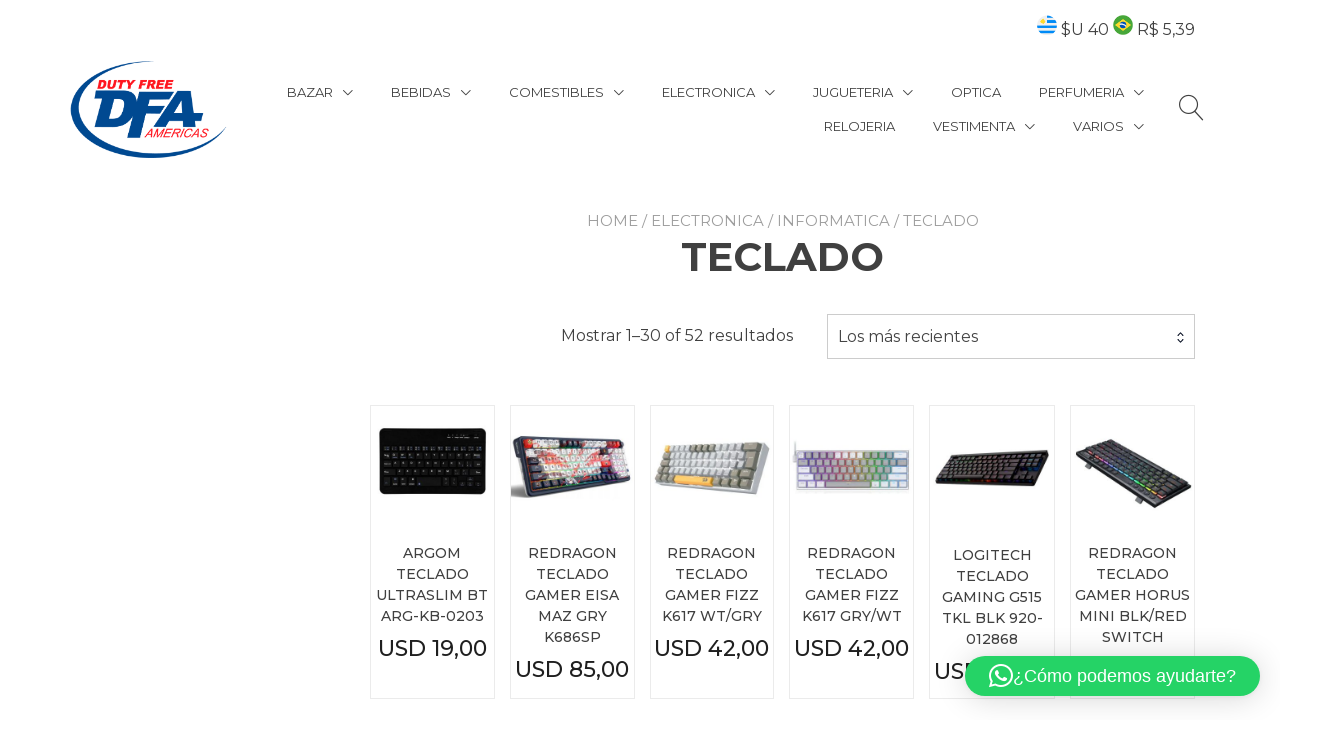

--- FILE ---
content_type: text/html; charset=UTF-8
request_url: https://www.dfauy.com/product-category/electronica/informatica/teclado/
body_size: 26622
content:
<!doctype html>
<html lang="es-UY">
<head>
	<meta charset="UTF-8">
	<meta name="viewport" content="width=device-width, initial-scale=1">
	<link rel="profile" href="https://gmpg.org/xfn/11">

	<title>TECLADO &#8211; DFA Uruguay</title>
<script type="text/javascript">
/* <![CDATA[ */
window.JetpackScriptData = {"site":{"icon":"https://www.dfauy.com/wp-content/uploads/2022/12/cropped-dfa-1.png","title":"DFA Uruguay","host":"unknown","is_wpcom_platform":false}};
/* ]]> */
</script>
<meta name='robots' content='max-image-preview:large' />
	<style>img:is([sizes="auto" i], [sizes^="auto," i]) { contain-intrinsic-size: 3000px 1500px }</style>
	<link rel='dns-prefetch' href='//fonts.googleapis.com' />
<link rel="alternate" type="application/rss+xml" title="DFA Uruguay &raquo; Feed" href="https://www.dfauy.com/feed/" />
<link rel="alternate" type="application/rss+xml" title="DFA Uruguay &raquo; Feed de los comentarios" href="https://www.dfauy.com/comments/feed/" />
<link rel="alternate" type="application/rss+xml" title="DFA Uruguay &raquo; TECLADO Category Feed" href="https://www.dfauy.com/product-category/electronica/informatica/teclado/feed/" />
<script type="text/javascript">
/* <![CDATA[ */
window._wpemojiSettings = {"baseUrl":"https:\/\/s.w.org\/images\/core\/emoji\/16.0.1\/72x72\/","ext":".png","svgUrl":"https:\/\/s.w.org\/images\/core\/emoji\/16.0.1\/svg\/","svgExt":".svg","source":{"concatemoji":"https:\/\/www.dfauy.com\/wp-includes\/js\/wp-emoji-release.min.js?ver=6.8.3"}};
/*! This file is auto-generated */
!function(s,n){var o,i,e;function c(e){try{var t={supportTests:e,timestamp:(new Date).valueOf()};sessionStorage.setItem(o,JSON.stringify(t))}catch(e){}}function p(e,t,n){e.clearRect(0,0,e.canvas.width,e.canvas.height),e.fillText(t,0,0);var t=new Uint32Array(e.getImageData(0,0,e.canvas.width,e.canvas.height).data),a=(e.clearRect(0,0,e.canvas.width,e.canvas.height),e.fillText(n,0,0),new Uint32Array(e.getImageData(0,0,e.canvas.width,e.canvas.height).data));return t.every(function(e,t){return e===a[t]})}function u(e,t){e.clearRect(0,0,e.canvas.width,e.canvas.height),e.fillText(t,0,0);for(var n=e.getImageData(16,16,1,1),a=0;a<n.data.length;a++)if(0!==n.data[a])return!1;return!0}function f(e,t,n,a){switch(t){case"flag":return n(e,"\ud83c\udff3\ufe0f\u200d\u26a7\ufe0f","\ud83c\udff3\ufe0f\u200b\u26a7\ufe0f")?!1:!n(e,"\ud83c\udde8\ud83c\uddf6","\ud83c\udde8\u200b\ud83c\uddf6")&&!n(e,"\ud83c\udff4\udb40\udc67\udb40\udc62\udb40\udc65\udb40\udc6e\udb40\udc67\udb40\udc7f","\ud83c\udff4\u200b\udb40\udc67\u200b\udb40\udc62\u200b\udb40\udc65\u200b\udb40\udc6e\u200b\udb40\udc67\u200b\udb40\udc7f");case"emoji":return!a(e,"\ud83e\udedf")}return!1}function g(e,t,n,a){var r="undefined"!=typeof WorkerGlobalScope&&self instanceof WorkerGlobalScope?new OffscreenCanvas(300,150):s.createElement("canvas"),o=r.getContext("2d",{willReadFrequently:!0}),i=(o.textBaseline="top",o.font="600 32px Arial",{});return e.forEach(function(e){i[e]=t(o,e,n,a)}),i}function t(e){var t=s.createElement("script");t.src=e,t.defer=!0,s.head.appendChild(t)}"undefined"!=typeof Promise&&(o="wpEmojiSettingsSupports",i=["flag","emoji"],n.supports={everything:!0,everythingExceptFlag:!0},e=new Promise(function(e){s.addEventListener("DOMContentLoaded",e,{once:!0})}),new Promise(function(t){var n=function(){try{var e=JSON.parse(sessionStorage.getItem(o));if("object"==typeof e&&"number"==typeof e.timestamp&&(new Date).valueOf()<e.timestamp+604800&&"object"==typeof e.supportTests)return e.supportTests}catch(e){}return null}();if(!n){if("undefined"!=typeof Worker&&"undefined"!=typeof OffscreenCanvas&&"undefined"!=typeof URL&&URL.createObjectURL&&"undefined"!=typeof Blob)try{var e="postMessage("+g.toString()+"("+[JSON.stringify(i),f.toString(),p.toString(),u.toString()].join(",")+"));",a=new Blob([e],{type:"text/javascript"}),r=new Worker(URL.createObjectURL(a),{name:"wpTestEmojiSupports"});return void(r.onmessage=function(e){c(n=e.data),r.terminate(),t(n)})}catch(e){}c(n=g(i,f,p,u))}t(n)}).then(function(e){for(var t in e)n.supports[t]=e[t],n.supports.everything=n.supports.everything&&n.supports[t],"flag"!==t&&(n.supports.everythingExceptFlag=n.supports.everythingExceptFlag&&n.supports[t]);n.supports.everythingExceptFlag=n.supports.everythingExceptFlag&&!n.supports.flag,n.DOMReady=!1,n.readyCallback=function(){n.DOMReady=!0}}).then(function(){return e}).then(function(){var e;n.supports.everything||(n.readyCallback(),(e=n.source||{}).concatemoji?t(e.concatemoji):e.wpemoji&&e.twemoji&&(t(e.twemoji),t(e.wpemoji)))}))}((window,document),window._wpemojiSettings);
/* ]]> */
</script>
<link rel='stylesheet' id='sbi_styles-css' href='https://www.dfauy.com/wp-content/plugins/instagram-feed/css/sbi-styles.min.css?ver=6.10.0' type='text/css' media='all' />
<style id='wp-emoji-styles-inline-css' type='text/css'>

	img.wp-smiley, img.emoji {
		display: inline !important;
		border: none !important;
		box-shadow: none !important;
		height: 1em !important;
		width: 1em !important;
		margin: 0 0.07em !important;
		vertical-align: -0.1em !important;
		background: none !important;
		padding: 0 !important;
	}
</style>
<link rel='stylesheet' id='wp-block-library-css' href='https://www.dfauy.com/wp-includes/css/dist/block-library/style.min.css?ver=6.8.3' type='text/css' media='all' />
<style id='wp-block-library-inline-css' type='text/css'>
:root {
			--proteo-main_color_shade: #104a8e;
			--proteo-general_link_color: #104a8e;
			--proteo-general_link_hover_color: #017b63;
			--proteo-general_link_decoration: underline;
			--proteo-header_bg_color: #ffffff;
			--proteo-sticky_header_bg_color: #ffffff;
			--proteo-header_menu_font_size: 13px;
			--proteo-header_menu_text_transform: uppercase;
			--proteo-header_menu_letter_spacing: 0px;
			--proteo-header_menu_color: #404040;
			--proteo-header_menu_hover_color: #104a8e;
			--proteo-sticky_header_menu_color: #404040;
			--proteo-sticky_header_menu_hover_color: #104a8e;
			--proteo-mobile_menu_bg_color: #ffffff;
			--proteo-mobile_menu_color: #404040;
			--proteo-mobile_menu_hover_color: #104a8e;
			--proteo-site_custom_logo_max_width: 157px;
			--proteo-site_title_font_size: 48px;
			--proteo-site_title_color: #404040;
			--proteo-tagline_font_size: 14px;
			--proteo-tagline_color: #404040;
			--proteo-topbar_bg_color: #ffffff;
			--proteo-topbar_font_size: 16px;
			--proteo-topbar_font_color: #404040;
			--proteo-topbar_align: right;
			--proteo-topbar_link_color: #448a85;
			--proteo-topbar_link_hover_color: #30615e;
			--proteo-topbar_bottom_border: none;
			--proteo-topbar_bottom_border_color: #000000;
			--proteo-topbar_bottom_border_width: 1px;
			--proteo-footer_bg_color: #104a8e;
			--proteo-footer_bg_image: none;
			--proteo-footer_bg_image_size: cover;
			--proteo-footer_bg_image_repeat: repeat;
			--proteo-footer_bg_image_position: center center;
			--proteo-footer_font_size: 16px;
			--proteo-footer_font_color: #ffffff;
			--proteo-footer_align: left;
			--proteo-footer_link_color: #ffffff;
			--proteo-footer_link_hover_color: #ffffff;
			--proteo-footer_widgets_title_color: #ffffff;
			--proteo-footer_widgets_title_font_size: 24px;
			--proteo-footer_credits_bg_color: #f0f0f0;
			--proteo-footer_credits_font_size: 16px;
			--proteo-footer_credits_font_color: #404040;
			--proteo-footer_credits_align: left;
			--proteo-footer_credits_link_color: #ffffff;
			--proteo-footer_credits_link_hover_color: #30615e;
			--proteo-footer_sidebar_1_width: 100%;
			--proteo-footer_sidebar_2_width: 100%;
			--proteo-base_font_size: 16px;
			--proteo-base_font_color: #404040;
			--proteo-h1_font_size: 40px;
			--proteo-h1_font_color: #404040;
			--proteo-h2_font_size: 39px;
			--proteo-h2_font_color: #404040;
			--proteo-h3_font_size: 19px;
			--proteo-h3_font_color: #404040;
			--proteo-h4_font_size: 16px;
			--proteo-h4_font_color: #404040;
			--proteo-h5_font_size: 13px;
			--proteo-h5_font_color: #404040;
			--proteo-h6_font_size: 11px;
			--proteo-h6_font_color: #404040;
			--proteo-widgets_title_font_size: 23px;
			--proteo-widgets_title_font_color: #404040;
			--proteo-widgets_content_font_size: 14px;
			--proteo-widgets_content_font_color: #404040;
			--proteo-mobile_site_title_font_size:38px;
			--proteo-mobile_tagline_font_size:11px;
			--proteo-mobile_base_font_size:13px;
			--proteo-mobile_topbar_font_size:13px;
			--proteo-mobile_menu_font_size:19px;
			--proteo-mobile_h1_font_size:28px;
			--proteo-mobile_h2_font_size:32px;
			--proteo-mobile_h3_font_size:15px;
			--proteo-mobile_h4_font_size:13px;
			--proteo-mobile_h5_font_size:10px;
			--proteo-mobile_h6_font_size:9px;
			--proteo-mobile_single_product_page_title_font_size:36px;
			--proteo-mobile_footer_font_size:13px;
			--proteo-mobile_footer_credits_font_size:13px;
			--proteo-page_title_align: center;
			--proteo-button_1_bg_color: #104a8e;
			--proteo-button_1_border_color: #104a8e;
			--proteo-button_1_font_color: #ffffff;
			--proteo-button_1_bg_hover_color: #0b7ca5;
			--proteo-button_1_border_hover_color: #0b7ca5;
			--proteo-button_1_font_hover_color: #ffffff;
			--proteo-button_2_bg_color_1: rgba(0,167,156,1);
			--proteo-button_2_bg_color_2: rgba(1,175,141,1);
			--proteo-button_2_font_color: #ffffff;
			--proteo-button_2_bg_hover_color: #107774;
			--proteo-button_2_font_hover_color: #ffffff;
			--proteo-buttons_border_radius: 50px;
			--proteo-post_thumbnail_background_color: #448a85;
			--proteo-post_thumbnail_background_color_opacity: 0.7;
			--proteo-post_thumbnail_text_color: #ffffff;
			--proteo-post_loop_title_font_size: 39px;
			--proteo-post_loop_widget_title_font_size: 31.2px;
			--proteo-post_loop_title_color: #404040;
			--proteo-post_loop_title_text_transform: none;
			--proteo-blog_page_posts_horizontal_spacing: 30px;
			--proteo-blog_page_posts_vertical_spacing: 50px;
			--proteo-blog_page_posts_border_width: 1px 1px 1px 1px;
			--proteo-blog_page_posts_border_radius: 0px 0px 0px 0px;
			--proteo-blog_page_posts_border_color: #ebebeb;
			--proteo-forms_input_min_height: 35px;
			--proteo-forms_input_borde_radius: 0px;
			--proteo-forms_input_border_width: 1px;
			--proteo-forms_input_border_color: #cccccc;
			--proteo-forms_input_font_size: 16px;
			--proteo-site_background_color: #ffffff;
			--proteo-yith_proteo_editor_custom_color_1: #104a8e;
			--proteo-yith_proteo_editor_custom_color_2: #ffffff;
			--proteo-yith_proteo_editor_custom_color_3: #107774;
			--proteo-yith_proteo_editor_custom_color_4: #404040;
			--proteo-yith_proteo_editor_custom_color_5: #dd9933;
			--proteo-yith_proteo_editor_custom_color_6: #000000;
			--proteo-yith_proteo_editor_custom_color_7: #1e73be;
			--proteo-yith_proteo_editor_custom_color_8: #dd3333;
			--proteo-store_notice_bg_color: #607d8b;
			--proteo-store_notice_text_color: #ffffff;
			--proteo-store_notice_font_size: 13px;
			--proteo-sale_badge_bg_color: #104a8e;
			--proteo-sale_badge_text_color: #ffffff;
			--proteo-sale_badge_font_size: 13px;
			--proteo-woo_messages_font_size: 14px;
			--proteo-woo_messages_default_accent_color: #17b4a9;
			--proteo-woo_messages_info_accent_color: #e0e0e0;
			--proteo-woo_messages_error_accent_color: #ffab91;
			--proteo-single_product_background_color: #ffffff;
			--proteo-single_product_description_font_size: 20px;
			--proteo-single_product_description_font_color: #404040;
			--proteo-single_product_price_font_size: 40px;
			--proteo-single_product_price_color: #104a8e;
			--proteo-single_product_quantity_input_font_size: 40px;
			--proteo-single_product_add_to_cart_button_font_size: 20px;
			--proteo-single_product_tabs_title_font_size: 30px;
			--proteo-single_product_tabs_title_color: #1f1f1f;
			--proteo-single_product_tabs_content_font_size: 16px;
			--proteo-single_product_title_font_size: 40px;
			--proteo-single_product_title_font_color: #404040;
			--proteo-catalog_product_title_font_size: 14px;
			--proteo-catalog_product_title_color: #404040;
			--proteo-catalog_product_price_font_size: 22px;
			--proteo-catalog_product_price_color: #1f1f1f;
			--proteo-catalog_product_add_to_cart_font_size: 14px;
			--proteo-catalog_product_border_radius: 0px 0px 0px 0px;
			--proteo-catalog_product_border_color: #ebebeb;
			--proteo-catalog_product_border_width: 1px 1px 1px 1px;
			--proteo-catalog_product_horizontal_spacing: 15px;
			--proteo-catalog_product_vertical_spacing: 35px;
			--proteo-site_title_spacing: 0px 30px 0px 0px;
			--proteo-tagline_spacing: 10px 30px 0px 0px;
			--proteo-topbar_spacing: 15px 0px 15px 0px;
			--proteo-header_manu_menu_spacing: 0px -20px 0px 20px;
			--proteo-header_spacing: 0px 0px 0px 0px;
			--proteo-sticky_header_spacing: 8px 0px 8px 0px;
			--proteo-site_content_spacing: 50px 0px 50px 0px;
			--proteo-page_title_spacing: 0px 0px 35px 0px;
			--proteo-responsive_breakpoint_mobile: 600px;
			--proteo-responsive_breakpoint_table: 768px;
			--proteo-responsive_breakpoint_small_desktop: 992px;
			--proteo-responsive_breakpoint_desktop: 1200px;
			--proteo-responsive_breakpoint_large_desktop: 1400px;
			--proteo-header_bottom_border_color: #000000;
			--proteo-header_bottom_border_thickness: 2px;
			--proteo-header_bottom_border_width: 100%;
			--proteo-header_bottom_border_alignment: initial;
			--proteo-header_bottom_shadow_color: #0000004D;
			--proteo-header_bottom_shadow_h_offset: -2px;
			--proteo-header_bottom_shadow_v_offset: 2px;
			--proteo-header_bottom_shadow_blur: 80px;
			--proteo-header_bottom_shadow_spread: 30px;

		}
</style>
<style id='wp-block-library-theme-inline-css' type='text/css'>
.wp-block-audio :where(figcaption){color:#555;font-size:13px;text-align:center}.is-dark-theme .wp-block-audio :where(figcaption){color:#ffffffa6}.wp-block-audio{margin:0 0 1em}.wp-block-code{border:1px solid #ccc;border-radius:4px;font-family:Menlo,Consolas,monaco,monospace;padding:.8em 1em}.wp-block-embed :where(figcaption){color:#555;font-size:13px;text-align:center}.is-dark-theme .wp-block-embed :where(figcaption){color:#ffffffa6}.wp-block-embed{margin:0 0 1em}.blocks-gallery-caption{color:#555;font-size:13px;text-align:center}.is-dark-theme .blocks-gallery-caption{color:#ffffffa6}:root :where(.wp-block-image figcaption){color:#555;font-size:13px;text-align:center}.is-dark-theme :root :where(.wp-block-image figcaption){color:#ffffffa6}.wp-block-image{margin:0 0 1em}.wp-block-pullquote{border-bottom:4px solid;border-top:4px solid;color:currentColor;margin-bottom:1.75em}.wp-block-pullquote cite,.wp-block-pullquote footer,.wp-block-pullquote__citation{color:currentColor;font-size:.8125em;font-style:normal;text-transform:uppercase}.wp-block-quote{border-left:.25em solid;margin:0 0 1.75em;padding-left:1em}.wp-block-quote cite,.wp-block-quote footer{color:currentColor;font-size:.8125em;font-style:normal;position:relative}.wp-block-quote:where(.has-text-align-right){border-left:none;border-right:.25em solid;padding-left:0;padding-right:1em}.wp-block-quote:where(.has-text-align-center){border:none;padding-left:0}.wp-block-quote.is-large,.wp-block-quote.is-style-large,.wp-block-quote:where(.is-style-plain){border:none}.wp-block-search .wp-block-search__label{font-weight:700}.wp-block-search__button{border:1px solid #ccc;padding:.375em .625em}:where(.wp-block-group.has-background){padding:1.25em 2.375em}.wp-block-separator.has-css-opacity{opacity:.4}.wp-block-separator{border:none;border-bottom:2px solid;margin-left:auto;margin-right:auto}.wp-block-separator.has-alpha-channel-opacity{opacity:1}.wp-block-separator:not(.is-style-wide):not(.is-style-dots){width:100px}.wp-block-separator.has-background:not(.is-style-dots){border-bottom:none;height:1px}.wp-block-separator.has-background:not(.is-style-wide):not(.is-style-dots){height:2px}.wp-block-table{margin:0 0 1em}.wp-block-table td,.wp-block-table th{word-break:normal}.wp-block-table :where(figcaption){color:#555;font-size:13px;text-align:center}.is-dark-theme .wp-block-table :where(figcaption){color:#ffffffa6}.wp-block-video :where(figcaption){color:#555;font-size:13px;text-align:center}.is-dark-theme .wp-block-video :where(figcaption){color:#ffffffa6}.wp-block-video{margin:0 0 1em}:root :where(.wp-block-template-part.has-background){margin-bottom:0;margin-top:0;padding:1.25em 2.375em}
</style>
<style id='classic-theme-styles-inline-css' type='text/css'>
/*! This file is auto-generated */
.wp-block-button__link{color:#fff;background-color:#32373c;border-radius:9999px;box-shadow:none;text-decoration:none;padding:calc(.667em + 2px) calc(1.333em + 2px);font-size:1.125em}.wp-block-file__button{background:#32373c;color:#fff;text-decoration:none}
</style>
<link rel='stylesheet' id='ion.range-slider-css' href='https://www.dfauy.com/wp-content/plugins/yith-woocommerce-ajax-product-filter-premium/assets/css/ion.range-slider.css?ver=2.3.1' type='text/css' media='all' />
<link rel='stylesheet' id='yith-wcan-shortcodes-css' href='https://www.dfauy.com/wp-content/plugins/yith-woocommerce-ajax-product-filter-premium/assets/css/shortcodes.css?ver=5.12.0' type='text/css' media='all' />
<style id='yith-wcan-shortcodes-inline-css' type='text/css'>
:root{
	--yith-wcan-filters_colors_titles: rgb(51,51,51);
	--yith-wcan-filters_colors_background: #FFFFFF;
	--yith-wcan-filters_colors_accent: #104a8e;
	--yith-wcan-filters_colors_accent_r: 16;
	--yith-wcan-filters_colors_accent_g: 74;
	--yith-wcan-filters_colors_accent_b: 142;
	--yith-wcan-color_swatches_border_radius: 100%;
	--yith-wcan-color_swatches_size: 30px;
	--yith-wcan-labels_style_background: #FFFFFF;
	--yith-wcan-labels_style_background_hover: #104a8e;
	--yith-wcan-labels_style_background_active: #104a8e;
	--yith-wcan-labels_style_text: rgb(67,67,67);
	--yith-wcan-labels_style_text_hover: #FFFFFF;
	--yith-wcan-labels_style_text_active: #FFFFFF;
	--yith-wcan-anchors_style_text: rgb(67,67,67);
	--yith-wcan-anchors_style_text_hover: #104a8e;
	--yith-wcan-anchors_style_text_active: #104a8e;
}
</style>
<link rel='stylesheet' id='editorskit-frontend-css' href='https://www.dfauy.com/wp-content/plugins/block-options/build/style.build.css?ver=new' type='text/css' media='all' />
<style id='global-styles-inline-css' type='text/css'>
:root{--wp--preset--aspect-ratio--square: 1;--wp--preset--aspect-ratio--4-3: 4/3;--wp--preset--aspect-ratio--3-4: 3/4;--wp--preset--aspect-ratio--3-2: 3/2;--wp--preset--aspect-ratio--2-3: 2/3;--wp--preset--aspect-ratio--16-9: 16/9;--wp--preset--aspect-ratio--9-16: 9/16;--wp--preset--color--black: #000000;--wp--preset--color--cyan-bluish-gray: #abb8c3;--wp--preset--color--white: #ffffff;--wp--preset--color--pale-pink: #f78da7;--wp--preset--color--vivid-red: #cf2e2e;--wp--preset--color--luminous-vivid-orange: #ff6900;--wp--preset--color--luminous-vivid-amber: #fcb900;--wp--preset--color--light-green-cyan: #7bdcb5;--wp--preset--color--vivid-green-cyan: #00d084;--wp--preset--color--pale-cyan-blue: #8ed1fc;--wp--preset--color--vivid-cyan-blue: #0693e3;--wp--preset--color--vivid-purple: #9b51e0;--wp--preset--color--yith-proteo-editor-custom-color-1: #104a8e;--wp--preset--color--yith-proteo-editor-custom-color-2: #ffffff;--wp--preset--color--yith-proteo-editor-custom-color-3: #107774;--wp--preset--color--yith-proteo-editor-custom-color-4: #404040;--wp--preset--color--yith-proteo-editor-custom-color-5: #dd9933;--wp--preset--color--yith-proteo-editor-custom-color-6: #000000;--wp--preset--color--yith-proteo-editor-custom-color-7: #1e73be;--wp--preset--color--yith-proteo-editor-custom-color-8: #dd3333;--wp--preset--gradient--vivid-cyan-blue-to-vivid-purple: linear-gradient(135deg,rgba(6,147,227,1) 0%,rgb(155,81,224) 100%);--wp--preset--gradient--light-green-cyan-to-vivid-green-cyan: linear-gradient(135deg,rgb(122,220,180) 0%,rgb(0,208,130) 100%);--wp--preset--gradient--luminous-vivid-amber-to-luminous-vivid-orange: linear-gradient(135deg,rgba(252,185,0,1) 0%,rgba(255,105,0,1) 100%);--wp--preset--gradient--luminous-vivid-orange-to-vivid-red: linear-gradient(135deg,rgba(255,105,0,1) 0%,rgb(207,46,46) 100%);--wp--preset--gradient--very-light-gray-to-cyan-bluish-gray: linear-gradient(135deg,rgb(238,238,238) 0%,rgb(169,184,195) 100%);--wp--preset--gradient--cool-to-warm-spectrum: linear-gradient(135deg,rgb(74,234,220) 0%,rgb(151,120,209) 20%,rgb(207,42,186) 40%,rgb(238,44,130) 60%,rgb(251,105,98) 80%,rgb(254,248,76) 100%);--wp--preset--gradient--blush-light-purple: linear-gradient(135deg,rgb(255,206,236) 0%,rgb(152,150,240) 100%);--wp--preset--gradient--blush-bordeaux: linear-gradient(135deg,rgb(254,205,165) 0%,rgb(254,45,45) 50%,rgb(107,0,62) 100%);--wp--preset--gradient--luminous-dusk: linear-gradient(135deg,rgb(255,203,112) 0%,rgb(199,81,192) 50%,rgb(65,88,208) 100%);--wp--preset--gradient--pale-ocean: linear-gradient(135deg,rgb(255,245,203) 0%,rgb(182,227,212) 50%,rgb(51,167,181) 100%);--wp--preset--gradient--electric-grass: linear-gradient(135deg,rgb(202,248,128) 0%,rgb(113,206,126) 100%);--wp--preset--gradient--midnight: linear-gradient(135deg,rgb(2,3,129) 0%,rgb(40,116,252) 100%);--wp--preset--font-size--small: 13px;--wp--preset--font-size--medium: 20px;--wp--preset--font-size--large: 36px;--wp--preset--font-size--x-large: 42px;--wp--preset--spacing--20: 0.44rem;--wp--preset--spacing--30: 0.67rem;--wp--preset--spacing--40: 1rem;--wp--preset--spacing--50: 1.5rem;--wp--preset--spacing--60: 2.25rem;--wp--preset--spacing--70: 3.38rem;--wp--preset--spacing--80: 5.06rem;--wp--preset--shadow--natural: 6px 6px 9px rgba(0, 0, 0, 0.2);--wp--preset--shadow--deep: 12px 12px 50px rgba(0, 0, 0, 0.4);--wp--preset--shadow--sharp: 6px 6px 0px rgba(0, 0, 0, 0.2);--wp--preset--shadow--outlined: 6px 6px 0px -3px rgba(255, 255, 255, 1), 6px 6px rgba(0, 0, 0, 1);--wp--preset--shadow--crisp: 6px 6px 0px rgba(0, 0, 0, 1);}:where(.is-layout-flex){gap: 0.5em;}:where(.is-layout-grid){gap: 0.5em;}body .is-layout-flex{display: flex;}.is-layout-flex{flex-wrap: wrap;align-items: center;}.is-layout-flex > :is(*, div){margin: 0;}body .is-layout-grid{display: grid;}.is-layout-grid > :is(*, div){margin: 0;}:where(.wp-block-columns.is-layout-flex){gap: 2em;}:where(.wp-block-columns.is-layout-grid){gap: 2em;}:where(.wp-block-post-template.is-layout-flex){gap: 1.25em;}:where(.wp-block-post-template.is-layout-grid){gap: 1.25em;}.has-black-color{color: var(--wp--preset--color--black) !important;}.has-cyan-bluish-gray-color{color: var(--wp--preset--color--cyan-bluish-gray) !important;}.has-white-color{color: var(--wp--preset--color--white) !important;}.has-pale-pink-color{color: var(--wp--preset--color--pale-pink) !important;}.has-vivid-red-color{color: var(--wp--preset--color--vivid-red) !important;}.has-luminous-vivid-orange-color{color: var(--wp--preset--color--luminous-vivid-orange) !important;}.has-luminous-vivid-amber-color{color: var(--wp--preset--color--luminous-vivid-amber) !important;}.has-light-green-cyan-color{color: var(--wp--preset--color--light-green-cyan) !important;}.has-vivid-green-cyan-color{color: var(--wp--preset--color--vivid-green-cyan) !important;}.has-pale-cyan-blue-color{color: var(--wp--preset--color--pale-cyan-blue) !important;}.has-vivid-cyan-blue-color{color: var(--wp--preset--color--vivid-cyan-blue) !important;}.has-vivid-purple-color{color: var(--wp--preset--color--vivid-purple) !important;}.has-black-background-color{background-color: var(--wp--preset--color--black) !important;}.has-cyan-bluish-gray-background-color{background-color: var(--wp--preset--color--cyan-bluish-gray) !important;}.has-white-background-color{background-color: var(--wp--preset--color--white) !important;}.has-pale-pink-background-color{background-color: var(--wp--preset--color--pale-pink) !important;}.has-vivid-red-background-color{background-color: var(--wp--preset--color--vivid-red) !important;}.has-luminous-vivid-orange-background-color{background-color: var(--wp--preset--color--luminous-vivid-orange) !important;}.has-luminous-vivid-amber-background-color{background-color: var(--wp--preset--color--luminous-vivid-amber) !important;}.has-light-green-cyan-background-color{background-color: var(--wp--preset--color--light-green-cyan) !important;}.has-vivid-green-cyan-background-color{background-color: var(--wp--preset--color--vivid-green-cyan) !important;}.has-pale-cyan-blue-background-color{background-color: var(--wp--preset--color--pale-cyan-blue) !important;}.has-vivid-cyan-blue-background-color{background-color: var(--wp--preset--color--vivid-cyan-blue) !important;}.has-vivid-purple-background-color{background-color: var(--wp--preset--color--vivid-purple) !important;}.has-black-border-color{border-color: var(--wp--preset--color--black) !important;}.has-cyan-bluish-gray-border-color{border-color: var(--wp--preset--color--cyan-bluish-gray) !important;}.has-white-border-color{border-color: var(--wp--preset--color--white) !important;}.has-pale-pink-border-color{border-color: var(--wp--preset--color--pale-pink) !important;}.has-vivid-red-border-color{border-color: var(--wp--preset--color--vivid-red) !important;}.has-luminous-vivid-orange-border-color{border-color: var(--wp--preset--color--luminous-vivid-orange) !important;}.has-luminous-vivid-amber-border-color{border-color: var(--wp--preset--color--luminous-vivid-amber) !important;}.has-light-green-cyan-border-color{border-color: var(--wp--preset--color--light-green-cyan) !important;}.has-vivid-green-cyan-border-color{border-color: var(--wp--preset--color--vivid-green-cyan) !important;}.has-pale-cyan-blue-border-color{border-color: var(--wp--preset--color--pale-cyan-blue) !important;}.has-vivid-cyan-blue-border-color{border-color: var(--wp--preset--color--vivid-cyan-blue) !important;}.has-vivid-purple-border-color{border-color: var(--wp--preset--color--vivid-purple) !important;}.has-vivid-cyan-blue-to-vivid-purple-gradient-background{background: var(--wp--preset--gradient--vivid-cyan-blue-to-vivid-purple) !important;}.has-light-green-cyan-to-vivid-green-cyan-gradient-background{background: var(--wp--preset--gradient--light-green-cyan-to-vivid-green-cyan) !important;}.has-luminous-vivid-amber-to-luminous-vivid-orange-gradient-background{background: var(--wp--preset--gradient--luminous-vivid-amber-to-luminous-vivid-orange) !important;}.has-luminous-vivid-orange-to-vivid-red-gradient-background{background: var(--wp--preset--gradient--luminous-vivid-orange-to-vivid-red) !important;}.has-very-light-gray-to-cyan-bluish-gray-gradient-background{background: var(--wp--preset--gradient--very-light-gray-to-cyan-bluish-gray) !important;}.has-cool-to-warm-spectrum-gradient-background{background: var(--wp--preset--gradient--cool-to-warm-spectrum) !important;}.has-blush-light-purple-gradient-background{background: var(--wp--preset--gradient--blush-light-purple) !important;}.has-blush-bordeaux-gradient-background{background: var(--wp--preset--gradient--blush-bordeaux) !important;}.has-luminous-dusk-gradient-background{background: var(--wp--preset--gradient--luminous-dusk) !important;}.has-pale-ocean-gradient-background{background: var(--wp--preset--gradient--pale-ocean) !important;}.has-electric-grass-gradient-background{background: var(--wp--preset--gradient--electric-grass) !important;}.has-midnight-gradient-background{background: var(--wp--preset--gradient--midnight) !important;}.has-small-font-size{font-size: var(--wp--preset--font-size--small) !important;}.has-medium-font-size{font-size: var(--wp--preset--font-size--medium) !important;}.has-large-font-size{font-size: var(--wp--preset--font-size--large) !important;}.has-x-large-font-size{font-size: var(--wp--preset--font-size--x-large) !important;}
:where(.wp-block-post-template.is-layout-flex){gap: 1.25em;}:where(.wp-block-post-template.is-layout-grid){gap: 1.25em;}
:where(.wp-block-columns.is-layout-flex){gap: 2em;}:where(.wp-block-columns.is-layout-grid){gap: 2em;}
:root :where(.wp-block-pullquote){font-size: 1.5em;line-height: 1.6;}
</style>
<link rel='stylesheet' id='contact-form-7-css' href='https://www.dfauy.com/wp-content/plugins/contact-form-7/includes/css/styles.css?ver=6.1' type='text/css' media='all' />
<style id='contact-form-7-inline-css' type='text/css'>
.wpcf7 .wpcf7-recaptcha iframe {margin-bottom: 0;}.wpcf7 .wpcf7-recaptcha[data-align="center"] > div {margin: 0 auto;}.wpcf7 .wpcf7-recaptcha[data-align="right"] > div {margin: 0 0 0 auto;}
</style>
<style id='woocommerce-inline-inline-css' type='text/css'>
.woocommerce form .form-row .required { visibility: visible; }
</style>
<link rel='stylesheet' id='yith-sliders-slick-style-css' href='https://www.dfauy.com/wp-content/plugins/yith-slider-for-page-builders/assets/third-party/slick.css?ver=1.8.1' type='text/css' media='screen' />
<link rel='stylesheet' id='yith-sliders-slider-style-css' href='https://www.dfauy.com/wp-content/plugins/yith-slider-for-page-builders/assets/slider-style.css?ver=1.0.11' type='text/css' media='screen' />
<link rel='stylesheet' id='ywctm-frontend-css' href='https://www.dfauy.com/wp-content/plugins/yith-woocommerce-catalog-mode/assets/css/frontend.min.css?ver=2.47.0' type='text/css' media='all' />
<style id='ywctm-frontend-inline-css' type='text/css'>
.widget.woocommerce.widget_shopping_cart{display: none !important}
</style>
<link rel='stylesheet' id='brands-styles-css' href='https://www.dfauy.com/wp-content/plugins/woocommerce/assets/css/brands.css?ver=9.9.6' type='text/css' media='all' />
<link rel='stylesheet' id='select2-css' href='https://www.dfauy.com/wp-content/plugins/woocommerce/assets/css/select2.css?ver=9.9.6' type='text/css' media='all' />
<link rel='stylesheet' id='yith-proteo-style-css' href='https://www.dfauy.com/wp-content/themes/yith-proteo/style.css?ver=1.9.8' type='text/css' media='all' />
<style id='yith-proteo-style-inline-css' type='text/css'>
@font-face {
			font-family: "star";
			src: url("https://www.dfauy.com/wp-content/plugins/woocommerce/assets/fonts/star.eot");
			src: url("https://www.dfauy.com/wp-content/plugins/woocommerce/assets/fonts/star.eot?#iefix") format("embedded-opentype"),
				url("https://www.dfauy.com/wp-content/plugins/woocommerce/assets/fonts/star.woff") format("woff"),
				url("https://www.dfauy.com/wp-content/plugins/woocommerce/assets/fonts/star.ttf") format("truetype"),
				url("https://www.dfauy.com/wp-content/plugins/woocommerce/assets/fonts/star.svg#star") format("svg");
			font-weight: normal;
			font-style: normal;
		}
</style>
<link rel='stylesheet' id='yith-proteo-child-style-css' href='https://www.dfauy.com/wp-content/themes/yith-proteo-child/style.css?ver=1.2.2' type='text/css' media='all' />
<link rel='stylesheet' id='yith-proteo-linearicons-css' href='https://www.dfauy.com/wp-content/themes/yith-proteo/third-party/linearicons.min.css?ver=1.0.0' type='text/css' media='all' />
<link rel='stylesheet' id='yith-proteo-simple-line-icons-css' href='https://www.dfauy.com/wp-content/themes/yith-proteo/third-party/simple-line-icons.min.css?ver=2.4.1' type='text/css' media='all' />
<link rel='stylesheet' id='yith-proteo-animations-css' href='https://www.dfauy.com/wp-content/themes/yith-proteo/third-party/aos.min.css?ver=2.3.1' type='text/css' media='all' />
<link rel='stylesheet' id='yith-proteo-modals-css-css' href='https://www.dfauy.com/wp-content/themes/yith-proteo/third-party/jquery.modal.min.css?ver=0.9.1' type='text/css' media='all' />
<link rel='stylesheet' id='yith-proteo-responsive-css' href='https://www.dfauy.com/wp-content/themes/yith-proteo/responsive.css?ver=1.9.8' type='text/css' media='all' />
<style id='yith-proteo-custom-style-inline-css' type='text/css'>
:root {
			--proteo-main_color_shade: #104a8e;
			--proteo-general_link_color: #104a8e;
			--proteo-general_link_hover_color: #017b63;
			--proteo-general_link_decoration: underline;
			--proteo-header_bg_color: #ffffff;
			--proteo-sticky_header_bg_color: #ffffff;
			--proteo-header_menu_font_size: 13px;
			--proteo-header_menu_text_transform: uppercase;
			--proteo-header_menu_letter_spacing: 0px;
			--proteo-header_menu_color: #404040;
			--proteo-header_menu_hover_color: #104a8e;
			--proteo-sticky_header_menu_color: #404040;
			--proteo-sticky_header_menu_hover_color: #104a8e;
			--proteo-mobile_menu_bg_color: #ffffff;
			--proteo-mobile_menu_color: #404040;
			--proteo-mobile_menu_hover_color: #104a8e;
			--proteo-site_custom_logo_max_width: 157px;
			--proteo-site_title_font_size: 48px;
			--proteo-site_title_color: #404040;
			--proteo-tagline_font_size: 14px;
			--proteo-tagline_color: #404040;
			--proteo-topbar_bg_color: #ffffff;
			--proteo-topbar_font_size: 16px;
			--proteo-topbar_font_color: #404040;
			--proteo-topbar_align: right;
			--proteo-topbar_link_color: #448a85;
			--proteo-topbar_link_hover_color: #30615e;
			--proteo-topbar_bottom_border: none;
			--proteo-topbar_bottom_border_color: #000000;
			--proteo-topbar_bottom_border_width: 1px;
			--proteo-footer_bg_color: #104a8e;
			--proteo-footer_bg_image: none;
			--proteo-footer_bg_image_size: cover;
			--proteo-footer_bg_image_repeat: repeat;
			--proteo-footer_bg_image_position: center center;
			--proteo-footer_font_size: 16px;
			--proteo-footer_font_color: #ffffff;
			--proteo-footer_align: left;
			--proteo-footer_link_color: #ffffff;
			--proteo-footer_link_hover_color: #ffffff;
			--proteo-footer_widgets_title_color: #ffffff;
			--proteo-footer_widgets_title_font_size: 24px;
			--proteo-footer_credits_bg_color: #f0f0f0;
			--proteo-footer_credits_font_size: 16px;
			--proteo-footer_credits_font_color: #404040;
			--proteo-footer_credits_align: left;
			--proteo-footer_credits_link_color: #ffffff;
			--proteo-footer_credits_link_hover_color: #30615e;
			--proteo-footer_sidebar_1_width: 100%;
			--proteo-footer_sidebar_2_width: 100%;
			--proteo-base_font_size: 16px;
			--proteo-base_font_color: #404040;
			--proteo-h1_font_size: 40px;
			--proteo-h1_font_color: #404040;
			--proteo-h2_font_size: 39px;
			--proteo-h2_font_color: #404040;
			--proteo-h3_font_size: 19px;
			--proteo-h3_font_color: #404040;
			--proteo-h4_font_size: 16px;
			--proteo-h4_font_color: #404040;
			--proteo-h5_font_size: 13px;
			--proteo-h5_font_color: #404040;
			--proteo-h6_font_size: 11px;
			--proteo-h6_font_color: #404040;
			--proteo-widgets_title_font_size: 23px;
			--proteo-widgets_title_font_color: #404040;
			--proteo-widgets_content_font_size: 14px;
			--proteo-widgets_content_font_color: #404040;
			--proteo-mobile_site_title_font_size:38px;
			--proteo-mobile_tagline_font_size:11px;
			--proteo-mobile_base_font_size:13px;
			--proteo-mobile_topbar_font_size:13px;
			--proteo-mobile_menu_font_size:19px;
			--proteo-mobile_h1_font_size:28px;
			--proteo-mobile_h2_font_size:32px;
			--proteo-mobile_h3_font_size:15px;
			--proteo-mobile_h4_font_size:13px;
			--proteo-mobile_h5_font_size:10px;
			--proteo-mobile_h6_font_size:9px;
			--proteo-mobile_single_product_page_title_font_size:36px;
			--proteo-mobile_footer_font_size:13px;
			--proteo-mobile_footer_credits_font_size:13px;
			--proteo-page_title_align: center;
			--proteo-button_1_bg_color: #104a8e;
			--proteo-button_1_border_color: #104a8e;
			--proteo-button_1_font_color: #ffffff;
			--proteo-button_1_bg_hover_color: #0b7ca5;
			--proteo-button_1_border_hover_color: #0b7ca5;
			--proteo-button_1_font_hover_color: #ffffff;
			--proteo-button_2_bg_color_1: rgba(0,167,156,1);
			--proteo-button_2_bg_color_2: rgba(1,175,141,1);
			--proteo-button_2_font_color: #ffffff;
			--proteo-button_2_bg_hover_color: #107774;
			--proteo-button_2_font_hover_color: #ffffff;
			--proteo-buttons_border_radius: 50px;
			--proteo-post_thumbnail_background_color: #448a85;
			--proteo-post_thumbnail_background_color_opacity: 0.7;
			--proteo-post_thumbnail_text_color: #ffffff;
			--proteo-post_loop_title_font_size: 39px;
			--proteo-post_loop_widget_title_font_size: 31.2px;
			--proteo-post_loop_title_color: #404040;
			--proteo-post_loop_title_text_transform: none;
			--proteo-blog_page_posts_horizontal_spacing: 30px;
			--proteo-blog_page_posts_vertical_spacing: 50px;
			--proteo-blog_page_posts_border_width: 1px 1px 1px 1px;
			--proteo-blog_page_posts_border_radius: 0px 0px 0px 0px;
			--proteo-blog_page_posts_border_color: #ebebeb;
			--proteo-forms_input_min_height: 35px;
			--proteo-forms_input_borde_radius: 0px;
			--proteo-forms_input_border_width: 1px;
			--proteo-forms_input_border_color: #cccccc;
			--proteo-forms_input_font_size: 16px;
			--proteo-site_background_color: #ffffff;
			--proteo-yith_proteo_editor_custom_color_1: #104a8e;
			--proteo-yith_proteo_editor_custom_color_2: #ffffff;
			--proteo-yith_proteo_editor_custom_color_3: #107774;
			--proteo-yith_proteo_editor_custom_color_4: #404040;
			--proteo-yith_proteo_editor_custom_color_5: #dd9933;
			--proteo-yith_proteo_editor_custom_color_6: #000000;
			--proteo-yith_proteo_editor_custom_color_7: #1e73be;
			--proteo-yith_proteo_editor_custom_color_8: #dd3333;
			--proteo-store_notice_bg_color: #607d8b;
			--proteo-store_notice_text_color: #ffffff;
			--proteo-store_notice_font_size: 13px;
			--proteo-sale_badge_bg_color: #104a8e;
			--proteo-sale_badge_text_color: #ffffff;
			--proteo-sale_badge_font_size: 13px;
			--proteo-woo_messages_font_size: 14px;
			--proteo-woo_messages_default_accent_color: #17b4a9;
			--proteo-woo_messages_info_accent_color: #e0e0e0;
			--proteo-woo_messages_error_accent_color: #ffab91;
			--proteo-single_product_background_color: #ffffff;
			--proteo-single_product_description_font_size: 20px;
			--proteo-single_product_description_font_color: #404040;
			--proteo-single_product_price_font_size: 40px;
			--proteo-single_product_price_color: #104a8e;
			--proteo-single_product_quantity_input_font_size: 40px;
			--proteo-single_product_add_to_cart_button_font_size: 20px;
			--proteo-single_product_tabs_title_font_size: 30px;
			--proteo-single_product_tabs_title_color: #1f1f1f;
			--proteo-single_product_tabs_content_font_size: 16px;
			--proteo-single_product_title_font_size: 40px;
			--proteo-single_product_title_font_color: #404040;
			--proteo-catalog_product_title_font_size: 14px;
			--proteo-catalog_product_title_color: #404040;
			--proteo-catalog_product_price_font_size: 22px;
			--proteo-catalog_product_price_color: #1f1f1f;
			--proteo-catalog_product_add_to_cart_font_size: 14px;
			--proteo-catalog_product_border_radius: 0px 0px 0px 0px;
			--proteo-catalog_product_border_color: #ebebeb;
			--proteo-catalog_product_border_width: 1px 1px 1px 1px;
			--proteo-catalog_product_horizontal_spacing: 15px;
			--proteo-catalog_product_vertical_spacing: 35px;
			--proteo-site_title_spacing: 0px 30px 0px 0px;
			--proteo-tagline_spacing: 10px 30px 0px 0px;
			--proteo-topbar_spacing: 15px 0px 15px 0px;
			--proteo-header_manu_menu_spacing: 0px -20px 0px 20px;
			--proteo-header_spacing: 0px 0px 0px 0px;
			--proteo-sticky_header_spacing: 8px 0px 8px 0px;
			--proteo-site_content_spacing: 50px 0px 50px 0px;
			--proteo-page_title_spacing: 0px 0px 35px 0px;
			--proteo-responsive_breakpoint_mobile: 600px;
			--proteo-responsive_breakpoint_table: 768px;
			--proteo-responsive_breakpoint_small_desktop: 992px;
			--proteo-responsive_breakpoint_desktop: 1200px;
			--proteo-responsive_breakpoint_large_desktop: 1400px;
			--proteo-header_bottom_border_color: #000000;
			--proteo-header_bottom_border_thickness: 2px;
			--proteo-header_bottom_border_width: 100%;
			--proteo-header_bottom_border_alignment: initial;
			--proteo-header_bottom_shadow_color: #0000004D;
			--proteo-header_bottom_shadow_h_offset: -2px;
			--proteo-header_bottom_shadow_v_offset: 2px;
			--proteo-header_bottom_shadow_blur: 80px;
			--proteo-header_bottom_shadow_spread: 30px;

		}

			.site-branding .site-title {
				font-family: Jost, sans-serif;
				font-weight: 600;
				font-style: normal;
			}
			
			.site-branding .site-description {
				font-family: Jost, sans-serif;
				font-weight: normal;
				font-style: normal;
			}
			
			body, body.yith-woocompare-popup {
				font-family: Montserrat, sans-serif;
				font-weight: normal;
				font-style: normal;
			}
			
			h1, body.page header.entry-header h1, article:not(.has-post-thumbnail).page header.entry-header h1 {
				font-family: Montserrat, sans-serif;
				font-weight: 700;
				font-style: normal;
			}
			
			h2, .wp-block-latest-posts li > a {
				font-family: Montserrat, sans-serif;
				font-weight: 700;
				font-style: normal;
			}
			
			h3 {
				font-family: Montserrat, sans-serif;
				font-weight: 700;
				font-style: normal;
			}
			
			h4 {
				font-family: Montserrat, sans-serif;
				font-weight: 700;
				font-style: normal;
			}
			
			h5 {
				font-family: Montserrat, sans-serif;
				font-weight: 700;
				font-style: normal;
			}
			
			h6 {
				font-family: Montserrat, sans-serif;
				font-weight: 700;
				font-style: normal;
			}
			
			.main-navigation ul {
				font-family: Montserrat, sans-serif;
				font-weight: normal;
				font-style: normal;
			}
			
			h1.product_title {
				font-family: Montserrat, sans-serif;
				font-weight: normal;
				font-style: normal;
			}
			
			div h2.widget-title, div h3.widget-title {
				font-family: Montserrat, sans-serif;
				font-weight: 700;
				font-style: normal;
			}
			
			.widget {
				font-family: Montserrat, sans-serif;
				font-weight: 500;
				font-style: normal;
			}
			
			#main-footer .widget-title {
				font-family: Montserrat, sans-serif;
				font-weight: 700;
				font-style: normal;
			}
			
</style>
<link rel='stylesheet' id='yith-proteo-custom-google-fonts-css' href='//fonts.googleapis.com/css?family=Jost%3A600%2Cregular%7CMontserrat%3Aregular%2C700%2C500&#038;display=swap&#038;ver=1.0.0' type='text/css' media='all' />
<link rel='stylesheet' id='wpb-get-a-quote-button-sweetalert2-css' href='https://www.dfauy.com/wp-content/plugins/get-a-quote-button-pro/assets/css/sweetalert2.min.css?ver=2.2.6' type='text/css' media='all' />
<link rel='stylesheet' id='wpb-get-a-quote-button-styles-css' href='https://www.dfauy.com/wp-content/plugins/get-a-quote-button-pro/assets/css/frontend.css?ver=2.2.6' type='text/css' media='all' />
<style id='wpb-get-a-quote-button-styles-inline-css' type='text/css'>

		.wpb-get-a-quote-button-btn-default,
		.wpb-gqf-form-style-true input[type=submit],
		.wpb-gqf-form-style-true input[type=button],
		.wpb-gqf-form-style-true input[type=submit],
		.wpb-gqf-form-style-true input[type=button]{
			color: #ffffff;
			background: #17a2b8;
		}
		.wpb-get-a-quote-button-btn-default:hover, .wpb-get-a-quote-button-btn-default:focus,
		.wpb-gqf-form-style-true input[type=submit]:hover, .wpb-gqf-form-style-true input[type=submit]:focus,
		.wpb-gqf-form-style-true input[type=button]:hover, .wpb-gqf-form-style-true input[type=button]:focus,
		.wpb-gqf-form-style-true input[type=submit]:hover,
		.wpb-gqf-form-style-true input[type=button]:hover,
		.wpb-gqf-form-style-true input[type=submit]:focus,
		.wpb-gqf-form-style-true input[type=button]:focus {
			color: #ffffff;
			background: #138496;
		}
</style>
<!--n2css--><!--n2js--><script type="text/javascript" src="https://www.dfauy.com/wp-includes/js/jquery/jquery.min.js?ver=3.7.1" id="jquery-core-js"></script>
<script type="text/javascript" src="https://www.dfauy.com/wp-includes/js/jquery/jquery-migrate.min.js?ver=3.4.1" id="jquery-migrate-js"></script>
<script type="text/javascript" src="https://www.dfauy.com/wp-content/plugins/woocommerce/assets/js/jquery-blockui/jquery.blockUI.min.js?ver=2.7.0-wc.9.9.6" id="jquery-blockui-js" defer="defer" data-wp-strategy="defer"></script>
<script type="text/javascript" src="https://www.dfauy.com/wp-content/plugins/woocommerce/assets/js/js-cookie/js.cookie.min.js?ver=2.1.4-wc.9.9.6" id="js-cookie-js" defer="defer" data-wp-strategy="defer"></script>
<script type="text/javascript" id="woocommerce-js-extra">
/* <![CDATA[ */
var woocommerce_params = {"ajax_url":"\/wp-admin\/admin-ajax.php","wc_ajax_url":"\/?wc-ajax=%%endpoint%%","i18n_password_show":"Show password","i18n_password_hide":"Hide password"};
/* ]]> */
</script>
<script type="text/javascript" src="https://www.dfauy.com/wp-content/plugins/woocommerce/assets/js/frontend/woocommerce.min.js?ver=9.9.6" id="woocommerce-js" defer="defer" data-wp-strategy="defer"></script>
<link rel="https://api.w.org/" href="https://www.dfauy.com/wp-json/" /><link rel="alternate" title="JSON" type="application/json" href="https://www.dfauy.com/wp-json/wp/v2/product_cat/10130" /><link rel="EditURI" type="application/rsd+xml" title="RSD" href="https://www.dfauy.com/xmlrpc.php?rsd" />
<meta name="generator" content="WordPress 6.8.3" />
<meta name="generator" content="WooCommerce 9.9.6" />
	<noscript><style>.woocommerce-product-gallery{ opacity: 1 !important; }</style></noscript>
	<link rel="icon" href="https://www.dfauy.com/wp-content/uploads/2022/12/cropped-dfa-1-32x32.png" sizes="32x32" />
<link rel="icon" href="https://www.dfauy.com/wp-content/uploads/2022/12/cropped-dfa-1-192x192.png" sizes="192x192" />
<link rel="apple-touch-icon" href="https://www.dfauy.com/wp-content/uploads/2022/12/cropped-dfa-1-180x180.png" />
<meta name="msapplication-TileImage" content="https://www.dfauy.com/wp-content/uploads/2022/12/cropped-dfa-1-270x270.png" />
</head>

<body class="archive tax-product_cat term-teclado term-10130 wp-custom-logo wp-embed-responsive wp-theme-yith-proteo wp-child-theme-yith-proteo-child theme-yith-proteo woocommerce woocommerce-page woocommerce-no-js yith-wcan-pro animatedParent hfeed proteo_post_layout_standard  woocommerce-active yith-proteo-products-hover-glow yith-proteo-add-to-cart-style-unstyled_button yith-proteo-product-loop-add-to-cart-position-classic yith-proteo-products-with-border">

<div id="page" class="site">
	<a class="skip-link screen-reader-text" href="#content">Skip to content</a>

		<header id="masthead" class="site-header left_logo_navigation_inline header-bottom-separator-none" >
		<div id="topbar" class="">
	<div class="container">
		<section id="block-32" class="widget widget_block widget_text">
<p class="has-text-align-left"><img decoding="async" width="20" height="20" class="wp-image-153404" style="width: 20px;" src="https://www.dfauy.com/wp-content/uploads/2023/02/uru.png" alt="" srcset="https://www.dfauy.com/wp-content/uploads/2023/02/uru.png 200w, https://www.dfauy.com/wp-content/uploads/2023/02/uru-150x150.png 150w" sizes="(max-width: 20px) 100vw, 20px" />    $U 40  <img decoding="async" width="20" height="20" class="wp-image-153405" style="width: 20px;" src="https://www.dfauy.com/wp-content/uploads/2023/02/bra.png" alt="" srcset="https://www.dfauy.com/wp-content/uploads/2023/02/bra.png 200w, https://www.dfauy.com/wp-content/uploads/2023/02/bra-150x150.png 150w" sizes="(max-width: 20px) 100vw, 20px" />   R$ 5,39</p>
</section>	</div>
</div>
		<div class="container header-contents right-toggle">
							<div class="site-branding tagline-position-right">
				<p class="site-title"><a href="https://www.dfauy.com/" class="custom-logo-link" rel="home"><img width="517" height="333" src="https://www.dfauy.com/wp-content/uploads/2023/07/logo_Crop.png" class="custom-logo" alt="DFA Uruguay" decoding="async" fetchpriority="high" srcset="https://www.dfauy.com/wp-content/uploads/2023/07/logo_Crop.png 517w, https://www.dfauy.com/wp-content/uploads/2023/07/logo_Crop-300x193.png 300w" sizes="(max-width: 517px) 100vw, 517px" /></a></p>
			</div><!-- .site-branding -->
						<nav id="site-navigation" class="main-navigation">
	<button class="menu-toggle" aria-controls="primary-menu" aria-expanded="false">
		<span class="sr-only">Toggle navigation</span>
		<span class="icon-bar"></span>
		<span class="icon-bar"></span>
		<span class="icon-bar"></span>
	</button>
	<div id="yith-proteo-mobile-menu">
		<div id="mobile-nav-menu" class="menu-menu-principal-container"><ul id="mobile-menu" class="menu mobile-menu-align-center"><li id="menu-item-69039" class="menu-item menu-item-type-taxonomy menu-item-object-product_cat menu-item-has-children menu-item-69039"><a href="https://www.dfauy.com/product-category/bazar/">BAZAR</a>
<ul class="sub-menu">
	<li id="menu-item-69041" class="menu-item menu-item-type-taxonomy menu-item-object-product_cat menu-item-69041"><a href="https://www.dfauy.com/product-category/bazar/bateria-cocina/">BATERIA COCINA</a></li>
	<li id="menu-item-69042" class="menu-item menu-item-type-taxonomy menu-item-object-product_cat menu-item-has-children menu-item-69042"><a href="https://www.dfauy.com/product-category/bazar/portavela/">PORTAVELA</a>
	<ul class="sub-menu">
		<li id="menu-item-69043" class="menu-item menu-item-type-taxonomy menu-item-object-product_cat menu-item-69043"><a href="https://www.dfauy.com/product-category/bazar/vela/">VELA</a></li>
	</ul>
</li>
	<li id="menu-item-69040" class="menu-item menu-item-type-taxonomy menu-item-object-product_cat menu-item-69040"><a href="https://www.dfauy.com/product-category/bazar/termo/">TERMO</a></li>
</ul>
</li>
<li id="menu-item-69064" class="menu-item menu-item-type-taxonomy menu-item-object-product_cat menu-item-has-children menu-item-69064"><a href="https://www.dfauy.com/product-category/bebidas-varias/">BEBIDAS</a>
<ul class="sub-menu">
	<li id="menu-item-69055" class="menu-item menu-item-type-taxonomy menu-item-object-product_cat menu-item-69055"><a href="https://www.dfauy.com/product-category/bebidas-varias/cerveza/">CERVEZA</a></li>
	<li id="menu-item-69056" class="menu-item menu-item-type-taxonomy menu-item-object-product_cat menu-item-69056"><a href="https://www.dfauy.com/product-category/bebidas-varias/champagne-y-cava/">CHAMPAGNE Y CAVA</a></li>
	<li id="menu-item-69057" class="menu-item menu-item-type-taxonomy menu-item-object-product_cat menu-item-69057"><a href="https://www.dfauy.com/product-category/bebidas-varias/cognac-y-brandy/">COGNAC Y BRANDY</a></li>
	<li id="menu-item-69058" class="menu-item menu-item-type-taxonomy menu-item-object-product_cat menu-item-69058"><a href="https://www.dfauy.com/product-category/bebidas-varias/energizante/">ENERGIZANTE</a></li>
	<li id="menu-item-69059" class="menu-item menu-item-type-taxonomy menu-item-object-product_cat menu-item-69059"><a href="https://www.dfauy.com/product-category/bebidas-varias/gin/">GIN</a></li>
	<li id="menu-item-69060" class="menu-item menu-item-type-taxonomy menu-item-object-product_cat menu-item-69060"><a href="https://www.dfauy.com/product-category/bebidas-varias/ron/">RON</a></li>
	<li id="menu-item-69061" class="menu-item menu-item-type-taxonomy menu-item-object-product_cat menu-item-69061"><a href="https://www.dfauy.com/product-category/bebidas-varias/tequila/">TEQUILA</a></li>
	<li id="menu-item-152928" class="menu-item menu-item-type-taxonomy menu-item-object-product_cat menu-item-152928"><a href="https://www.dfauy.com/product-category/bebidas-varias/whisky/">WHISKY</a></li>
	<li id="menu-item-69062" class="menu-item menu-item-type-taxonomy menu-item-object-product_cat menu-item-69062"><a href="https://www.dfauy.com/product-category/bebidas-varias/vinos/">VINOS</a></li>
	<li id="menu-item-69063" class="menu-item menu-item-type-taxonomy menu-item-object-product_cat menu-item-69063"><a href="https://www.dfauy.com/product-category/bebidas-varias/vodka/">VODKA</a></li>
</ul>
</li>
<li id="menu-item-69065" class="menu-item menu-item-type-taxonomy menu-item-object-product_cat menu-item-has-children menu-item-69065"><a href="https://www.dfauy.com/product-category/comestibles/">COMESTIBLES</a>
<ul class="sub-menu">
	<li id="menu-item-153832" class="menu-item menu-item-type-taxonomy menu-item-object-product_cat menu-item-153832"><a href="https://www.dfauy.com/product-category/comestibles/chocolates-golosinas-alfajores/">CHOCOLATES GOLOSINAS ALFAJORES</a></li>
	<li id="menu-item-388570" class="menu-item menu-item-type-custom menu-item-object-custom menu-item-388570"><a href="https://www.dfauy.com/product-category/comestibles/">COMESTIBLES</a></li>
</ul>
</li>
<li id="menu-item-69038" class="menu-item menu-item-type-taxonomy menu-item-object-product_cat current-product_cat-ancestor current-menu-ancestor menu-item-has-children menu-item-69038"><a href="https://www.dfauy.com/product-category/electronica/">ELECTRONICA</a>
<ul class="sub-menu">
	<li id="menu-item-82404" class="menu-item menu-item-type-taxonomy menu-item-object-product_cat menu-item-has-children menu-item-82404"><a href="https://www.dfauy.com/product-category/electronica/audio-y-video/">AUDIO Y VIDEO</a>
	<ul class="sub-menu">
		<li id="menu-item-69146" class="menu-item menu-item-type-custom menu-item-object-custom menu-item-has-children menu-item-69146"><a href="#">AUDIO</a>
		<ul class="sub-menu">
			<li id="menu-item-67887" class="menu-item menu-item-type-taxonomy menu-item-object-product_cat menu-item-has-children menu-item-67887"><a href="https://www.dfauy.com/product-category/electronica/accesorios-electronica-electronica/">ACCESORIOS</a>
			<ul class="sub-menu">
				<li id="menu-item-68004" class="menu-item menu-item-type-taxonomy menu-item-object-product_cat menu-item-68004"><a href="https://www.dfauy.com/product-category/electronica/cargadores/">CARGADORES</a></li>
			</ul>
</li>
			<li id="menu-item-67890" class="menu-item menu-item-type-taxonomy menu-item-object-product_cat menu-item-67890"><a href="https://www.dfauy.com/product-category/electronica/auriculares/">AURICULARES</a></li>
			<li id="menu-item-67891" class="menu-item menu-item-type-taxonomy menu-item-object-product_cat menu-item-67891"><a href="https://www.dfauy.com/product-category/electronica/barra-de-sonido/">BARRA DE SONIDO</a></li>
			<li id="menu-item-67895" class="menu-item menu-item-type-taxonomy menu-item-object-product_cat menu-item-67895"><a href="https://www.dfauy.com/product-category/electronica/camaras-audio-y-video/">CAMARAS</a></li>
			<li id="menu-item-67896" class="menu-item menu-item-type-taxonomy menu-item-object-product_cat menu-item-67896"><a href="https://www.dfauy.com/product-category/electronica/dj-controller/">DJ CONTROLLER</a></li>
			<li id="menu-item-67897" class="menu-item menu-item-type-taxonomy menu-item-object-product_cat menu-item-67897"><a href="https://www.dfauy.com/product-category/electronica/instrumentos-musicales/">INSTRUMENTOS MUSICALES</a></li>
			<li id="menu-item-67898" class="menu-item menu-item-type-taxonomy menu-item-object-product_cat menu-item-67898"><a href="https://www.dfauy.com/product-category/electronica/microfonos/">MICROFONOS</a></li>
			<li id="menu-item-67900" class="menu-item menu-item-type-taxonomy menu-item-object-product_cat menu-item-67900"><a href="https://www.dfauy.com/product-category/electronica/minicomponente/">MINICOMPONENTE</a></li>
			<li id="menu-item-67901" class="menu-item menu-item-type-taxonomy menu-item-object-product_cat menu-item-67901"><a href="https://www.dfauy.com/product-category/electronica/proyectores-reproductores/">PROYECTORES &amp; REPRODUCTORES</a></li>
			<li id="menu-item-67902" class="menu-item menu-item-type-taxonomy menu-item-object-product_cat menu-item-67902"><a href="https://www.dfauy.com/product-category/electronica/radio-portatil/">RADIO PORTATIL</a></li>
		</ul>
</li>
		<li id="menu-item-69150" class="menu-item menu-item-type-custom menu-item-object-custom menu-item-has-children menu-item-69150"><a href="#">PARLANTES</a>
		<ul class="sub-menu">
			<li id="menu-item-67904" class="menu-item menu-item-type-taxonomy menu-item-object-product_cat menu-item-67904"><a href="https://www.dfauy.com/product-category/electronica/parlantes/">PARLANTES</a></li>
			<li id="menu-item-67905" class="menu-item menu-item-type-taxonomy menu-item-object-product_cat menu-item-67905"><a href="https://www.dfauy.com/product-category/electronica/parlantes-activos/">PARLANTES ACTIVOS</a></li>
		</ul>
</li>
		<li id="menu-item-67906" class="menu-item menu-item-type-taxonomy menu-item-object-product_cat menu-item-67906"><a href="https://www.dfauy.com/product-category/electronica/televisores/">TELEVISORES</a></li>
	</ul>
</li>
	<li id="menu-item-67907" class="menu-item menu-item-type-taxonomy menu-item-object-product_cat menu-item-has-children menu-item-67907"><a href="https://www.dfauy.com/product-category/electronica/autoradios/">AUTORADIOS</a>
	<ul class="sub-menu">
		<li id="menu-item-69151" class="menu-item menu-item-type-custom menu-item-object-custom menu-item-has-children menu-item-69151"><a href="#">ACCESORIOS</a>
		<ul class="sub-menu">
			<li id="menu-item-67912" class="menu-item menu-item-type-taxonomy menu-item-object-product_cat menu-item-67912"><a href="https://www.dfauy.com/product-category/electronica/autoradios/amplificadores/">AMPLIFICADORES</a></li>
			<li id="menu-item-67913" class="menu-item menu-item-type-taxonomy menu-item-object-product_cat menu-item-67913"><a href="https://www.dfauy.com/product-category/electronica/autoradios/parlantes-auto/">PARLANTES AUTO</a></li>
			<li id="menu-item-67914" class="menu-item menu-item-type-taxonomy menu-item-object-product_cat menu-item-67914"><a href="https://www.dfauy.com/product-category/electronica/autoradios/subwoffers/">SUBWOFFERS</a></li>
		</ul>
</li>
		<li id="menu-item-67908" class="menu-item menu-item-type-taxonomy menu-item-object-product_cat menu-item-67908"><a href="https://www.dfauy.com/product-category/electronica/autoradios/autoradios-autoradios/">AUTORADIOS</a></li>
	</ul>
</li>
	<li id="menu-item-69149" class="menu-item menu-item-type-custom menu-item-object-custom menu-item-has-children menu-item-69149"><a href="#">CALEFACCION</a>
	<ul class="sub-menu">
		<li id="menu-item-67917" class="menu-item menu-item-type-taxonomy menu-item-object-product_cat menu-item-has-children menu-item-67917"><a href="https://www.dfauy.com/product-category/electronica/calefaccion-ventilacion/">CALEFACCION Y VENTILACION</a>
		<ul class="sub-menu">
			<li id="menu-item-67918" class="menu-item menu-item-type-taxonomy menu-item-object-product_cat menu-item-67918"><a href="https://www.dfauy.com/product-category/electronica/calefaccion-ventilacion/aire-acondicionado/">AIRE ACONDICIONADO</a></li>
			<li id="menu-item-67919" class="menu-item menu-item-type-taxonomy menu-item-object-product_cat menu-item-67919"><a href="https://www.dfauy.com/product-category/electronica/calefaccion-ventilacion/calientacamas/">CALIENTACAMAS</a></li>
			<li id="menu-item-67920" class="menu-item menu-item-type-taxonomy menu-item-object-product_cat menu-item-67920"><a href="https://www.dfauy.com/product-category/electronica/calefaccion-ventilacion/caloventilador/">CALOVENTILADOR</a></li>
			<li id="menu-item-67921" class="menu-item menu-item-type-taxonomy menu-item-object-product_cat menu-item-67921"><a href="https://www.dfauy.com/product-category/electronica/calefaccion-ventilacion/estufas/">ESTUFAS</a></li>
			<li id="menu-item-67922" class="menu-item menu-item-type-taxonomy menu-item-object-product_cat menu-item-67922"><a href="https://www.dfauy.com/product-category/electronica/calefaccion-ventilacion/ventiladores/">VENTILADORES</a></li>
		</ul>
</li>
	</ul>
</li>
	<li id="menu-item-67923" class="menu-item menu-item-type-taxonomy menu-item-object-product_cat menu-item-has-children menu-item-67923"><a href="https://www.dfauy.com/product-category/electronica/cuidado-personal/">CUIDADO PERSONAL</a>
	<ul class="sub-menu">
		<li id="menu-item-67934" class="menu-item menu-item-type-custom menu-item-object-custom menu-item-has-children menu-item-67934"><a href="#">FEMENINO</a>
		<ul class="sub-menu">
			<li id="menu-item-67924" class="menu-item menu-item-type-taxonomy menu-item-object-product_cat menu-item-67924"><a href="https://www.dfauy.com/product-category/electronica/cuidado-personal/cuidado-personal-cuidado-personal/">CUIDADO PERSONAL</a></li>
			<li id="menu-item-67925" class="menu-item menu-item-type-taxonomy menu-item-object-product_cat menu-item-67925"><a href="https://www.dfauy.com/product-category/electronica/cuidado-personal/cepillos-alisadores/">CEPILLOS ALISADORES</a></li>
			<li id="menu-item-67926" class="menu-item menu-item-type-taxonomy menu-item-object-product_cat menu-item-67926"><a href="https://www.dfauy.com/product-category/electronica/cuidado-personal/cepillos-faciales/">CEPILLOS FACIALES</a></li>
			<li id="menu-item-67927" class="menu-item menu-item-type-taxonomy menu-item-object-product_cat menu-item-67927"><a href="https://www.dfauy.com/product-category/electronica/cuidado-personal/depiladoras/">DEPILADORAS</a></li>
			<li id="menu-item-67928" class="menu-item menu-item-type-taxonomy menu-item-object-product_cat menu-item-67928"><a href="https://www.dfauy.com/product-category/electronica/cuidado-personal/espejos/">ESPEJOS</a></li>
			<li id="menu-item-67929" class="menu-item menu-item-type-taxonomy menu-item-object-product_cat menu-item-67929"><a href="https://www.dfauy.com/product-category/electronica/cuidado-personal/planchitas/">PLANCHITAS</a></li>
			<li id="menu-item-67930" class="menu-item menu-item-type-taxonomy menu-item-object-product_cat menu-item-67930"><a href="https://www.dfauy.com/product-category/electronica/cuidado-personal/rizadores/">RIZADORES</a></li>
			<li id="menu-item-67931" class="menu-item menu-item-type-taxonomy menu-item-object-product_cat menu-item-67931"><a href="https://www.dfauy.com/product-category/electronica/cuidado-personal/secador-de-unas/">SECADOR DE UÑAS</a></li>
			<li id="menu-item-67932" class="menu-item menu-item-type-taxonomy menu-item-object-product_cat menu-item-67932"><a href="https://www.dfauy.com/product-category/electronica/cuidado-personal/secadores/">SECADORES</a></li>
			<li id="menu-item-67933" class="menu-item menu-item-type-taxonomy menu-item-object-product_cat menu-item-67933"><a href="https://www.dfauy.com/product-category/electronica/cuidado-personal/set-de-manicura/">SET DE MANICURA</a></li>
		</ul>
</li>
		<li id="menu-item-67935" class="menu-item menu-item-type-custom menu-item-object-custom menu-item-has-children menu-item-67935"><a href="#">MASCULINO</a>
		<ul class="sub-menu">
			<li id="menu-item-67936" class="menu-item menu-item-type-taxonomy menu-item-object-product_cat menu-item-67936"><a href="https://www.dfauy.com/product-category/electronica/cuidado-personal/afeitadoras/">AFEITADORAS</a></li>
			<li id="menu-item-67937" class="menu-item menu-item-type-taxonomy menu-item-object-product_cat menu-item-67937"><a href="https://www.dfauy.com/product-category/electronica/cuidado-personal/corta-barbas/">CORTA BARBAS</a></li>
			<li id="menu-item-67938" class="menu-item menu-item-type-taxonomy menu-item-object-product_cat menu-item-67938"><a href="https://www.dfauy.com/product-category/electronica/cuidado-personal/cortapelos/">CORTAPELOS</a></li>
			<li id="menu-item-67939" class="menu-item menu-item-type-taxonomy menu-item-object-product_cat menu-item-67939"><a href="https://www.dfauy.com/product-category/electronica/cuidado-personal/trimmers/">TRIMMERS</a></li>
		</ul>
</li>
		<li id="menu-item-67940" class="menu-item menu-item-type-custom menu-item-object-custom menu-item-has-children menu-item-67940"><a href="#">SALUD Y BIENESTAR</a>
		<ul class="sub-menu">
			<li id="menu-item-67941" class="menu-item menu-item-type-taxonomy menu-item-object-product_cat menu-item-67941"><a href="https://www.dfauy.com/product-category/electronica/cuidado-personal/tensiometro/">TENSIOMETRO</a></li>
			<li id="menu-item-67942" class="menu-item menu-item-type-taxonomy menu-item-object-product_cat menu-item-67942"><a href="https://www.dfauy.com/product-category/electronica/cuidado-personal/termometros/">TERMOMETROS</a></li>
			<li id="menu-item-67943" class="menu-item menu-item-type-taxonomy menu-item-object-product_cat menu-item-67943"><a href="https://www.dfauy.com/product-category/electronica/cuidado-personal/balanza-salud/">BALANZA SALUD</a></li>
			<li id="menu-item-67945" class="menu-item menu-item-type-taxonomy menu-item-object-product_cat menu-item-67945"><a href="https://www.dfauy.com/product-category/electronica/cuidado-personal/balanzas-bano/">BALANZAS BAÑO</a></li>
			<li id="menu-item-67946" class="menu-item menu-item-type-taxonomy menu-item-object-product_cat menu-item-67946"><a href="https://www.dfauy.com/product-category/electronica/cuidado-personal/cepillo-dental/">CEPILLO DENTAL</a></li>
			<li id="menu-item-67947" class="menu-item menu-item-type-taxonomy menu-item-object-product_cat menu-item-67947"><a href="https://www.dfauy.com/product-category/electronica/cuidado-personal/masajeadores/">MASAJEADORES</a></li>
			<li id="menu-item-67948" class="menu-item menu-item-type-taxonomy menu-item-object-product_cat menu-item-67948"><a href="https://www.dfauy.com/product-category/electronica/cuidado-personal/purificador-de-poros/">PURIFICADOR DE POROS</a></li>
		</ul>
</li>
	</ul>
</li>
	<li id="menu-item-67949" class="menu-item menu-item-type-taxonomy menu-item-object-product_cat menu-item-has-children menu-item-67949"><a href="https://www.dfauy.com/product-category/electronica/electrodomesticos/">ELECTRODOMÉSTICOS</a>
	<ul class="sub-menu">
		<li id="menu-item-1086936" class="menu-item menu-item-type-custom menu-item-object-custom menu-item-has-children menu-item-1086936"><a href="#">COCCION Y PREPARACION COMIDAS</a>
		<ul class="sub-menu">
			<li id="menu-item-67950" class="menu-item menu-item-type-taxonomy menu-item-object-product_cat menu-item-67950"><a href="https://www.dfauy.com/product-category/electronica/electrodomesticos/anafe/">ANAFE</a></li>
			<li id="menu-item-67960" class="menu-item menu-item-type-taxonomy menu-item-object-product_cat menu-item-67960"><a href="https://www.dfauy.com/product-category/electronica/electrodomesticos/hornos-electricos/">HORNOS ELECTRICOS</a></li>
			<li id="menu-item-67959" class="menu-item menu-item-type-taxonomy menu-item-object-product_cat menu-item-67959"><a href="https://www.dfauy.com/product-category/electronica/electrodomesticos/grills/">GRILLS</a></li>
			<li id="menu-item-67971" class="menu-item menu-item-type-taxonomy menu-item-object-product_cat menu-item-67971"><a href="https://www.dfauy.com/product-category/electronica/electrodomesticos/microondas/">MICROONDAS</a></li>
			<li id="menu-item-67977" class="menu-item menu-item-type-taxonomy menu-item-object-product_cat menu-item-67977"><a href="https://www.dfauy.com/product-category/electronica/electrodomesticos/parrilla-electrica/">PARRILLA ELECTRICA</a></li>
			<li id="menu-item-67976" class="menu-item menu-item-type-taxonomy menu-item-object-product_cat menu-item-67976"><a href="https://www.dfauy.com/product-category/electronica/electrodomesticos/panquequeras/">PANQUEQUERAS</a></li>
			<li id="menu-item-67980" class="menu-item menu-item-type-taxonomy menu-item-object-product_cat menu-item-67980"><a href="https://www.dfauy.com/product-category/electronica/electrodomesticos/poperas/">POPERAS</a></li>
			<li id="menu-item-67967" class="menu-item menu-item-type-taxonomy menu-item-object-product_cat menu-item-67967"><a href="https://www.dfauy.com/product-category/electronica/electrodomesticos/maquina-de-cupcakes/">MAQUINA DE CUPCAKES</a></li>
			<li id="menu-item-67968" class="menu-item menu-item-type-taxonomy menu-item-object-product_cat menu-item-67968"><a href="https://www.dfauy.com/product-category/electronica/electrodomesticos/maquina-de-hamburguesas/">MAQUINA DE HAMBURGUESAS</a></li>
			<li id="menu-item-67970" class="menu-item menu-item-type-taxonomy menu-item-object-product_cat menu-item-67970"><a href="https://www.dfauy.com/product-category/electronica/electrodomesticos/maquina-de-omellette/">MAQUINA DE OMELLETTE</a></li>
			<li id="menu-item-67966" class="menu-item menu-item-type-taxonomy menu-item-object-product_cat menu-item-67966"><a href="https://www.dfauy.com/product-category/electronica/electrodomesticos/maquina-de-algodon/">MAQUINA DE ALGODON</a></li>
			<li id="menu-item-67969" class="menu-item menu-item-type-taxonomy menu-item-object-product_cat menu-item-67969"><a href="https://www.dfauy.com/product-category/electronica/electrodomesticos/maquina-de-helados/">MAQUINA DE HELADOS</a></li>
			<li id="menu-item-67991" class="menu-item menu-item-type-taxonomy menu-item-object-product_cat menu-item-67991"><a href="https://www.dfauy.com/product-category/electronica/electrodomesticos/waffleras-electricas/">WAFFLERAS ELECTRICAS</a></li>
			<li id="menu-item-67957" class="menu-item menu-item-type-taxonomy menu-item-object-product_cat menu-item-67957"><a href="https://www.dfauy.com/product-category/electronica/electrodomesticos/freidoras/">FREIDORAS</a></li>
			<li id="menu-item-67990" class="menu-item menu-item-type-taxonomy menu-item-object-product_cat menu-item-67990"><a href="https://www.dfauy.com/product-category/electronica/electrodomesticos/vaporera/">VAPORERA</a></li>
			<li id="menu-item-67988" class="menu-item menu-item-type-taxonomy menu-item-object-product_cat menu-item-67988"><a href="https://www.dfauy.com/product-category/electronica/electrodomesticos/soperas/">SOPERAS</a></li>
		</ul>
</li>
		<li id="menu-item-1086937" class="menu-item menu-item-type-custom menu-item-object-custom menu-item-has-children menu-item-1086937"><a href="#">PREPARACION DE ALIMENTOS</a>
		<ul class="sub-menu">
			<li id="menu-item-67974" class="menu-item menu-item-type-taxonomy menu-item-object-product_cat menu-item-67974"><a href="https://www.dfauy.com/product-category/electronica/electrodomesticos/ollas-a-presion-electricas/">OLLAS A PRESION ELECTRICAS</a></li>
			<li id="menu-item-67952" class="menu-item menu-item-type-taxonomy menu-item-object-product_cat menu-item-67952"><a href="https://www.dfauy.com/product-category/electronica/electrodomesticos/balanzas-cocina/">BALANZAS COCINA</a></li>
			<li id="menu-item-67953" class="menu-item menu-item-type-taxonomy menu-item-object-product_cat menu-item-67953"><a href="https://www.dfauy.com/product-category/electronica/electrodomesticos/batidoras/">BATIDORAS</a></li>
			<li id="menu-item-67965" class="menu-item menu-item-type-taxonomy menu-item-object-product_cat menu-item-67965"><a href="https://www.dfauy.com/product-category/electronica/electrodomesticos/licuadoras/">LICUADORAS</a></li>
			<li id="menu-item-67972" class="menu-item menu-item-type-taxonomy menu-item-object-product_cat menu-item-67972"><a href="https://www.dfauy.com/product-category/electronica/electrodomesticos/mixers/">MIXERS</a></li>
			<li id="menu-item-67981" class="menu-item menu-item-type-taxonomy menu-item-object-product_cat menu-item-67981"><a href="https://www.dfauy.com/product-category/electronica/electrodomesticos/procesadoras/">PROCESADORAS</a></li>
			<li id="menu-item-67978" class="menu-item menu-item-type-taxonomy menu-item-object-product_cat menu-item-67978"><a href="https://www.dfauy.com/product-category/electronica/electrodomesticos/picadoras/">PICADORAS</a></li>
			<li id="menu-item-67984" class="menu-item menu-item-type-taxonomy menu-item-object-product_cat menu-item-67984"><a href="https://www.dfauy.com/product-category/electronica/electrodomesticos/ralladores/">RALLADORES</a></li>
			<li id="menu-item-67955" class="menu-item menu-item-type-taxonomy menu-item-object-product_cat menu-item-67955"><a href="https://www.dfauy.com/product-category/electronica/electrodomesticos/cuchillo-electrico/">CUCHILLO ELECTRICO</a></li>
			<li id="menu-item-67973" class="menu-item menu-item-type-taxonomy menu-item-object-product_cat menu-item-67973"><a href="https://www.dfauy.com/product-category/electronica/electrodomesticos/molinillo-de-cafe/">MOLINILLO DE CAFE</a></li>
			<li id="menu-item-67985" class="menu-item menu-item-type-taxonomy menu-item-object-product_cat menu-item-67985"><a href="https://www.dfauy.com/product-category/electronica/electrodomesticos/saca-corcho-electrico/">SACA CORCHO ELECTRICO</a></li>
		</ul>
</li>
		<li id="menu-item-1086938" class="menu-item menu-item-type-custom menu-item-object-custom menu-item-has-children menu-item-1086938"><a href="#">PREPARACION DE BEBIDAS</a>
		<ul class="sub-menu">
			<li id="menu-item-67954" class="menu-item menu-item-type-taxonomy menu-item-object-product_cat menu-item-67954"><a href="https://www.dfauy.com/product-category/electronica/electrodomesticos/cafeteras/">CAFETERAS</a></li>
			<li id="menu-item-67962" class="menu-item menu-item-type-taxonomy menu-item-object-product_cat menu-item-67962"><a href="https://www.dfauy.com/product-category/electronica/electrodomesticos/jugueras/">JUGUERAS</a></li>
			<li id="menu-item-67956" class="menu-item menu-item-type-taxonomy menu-item-object-product_cat menu-item-67956"><a href="https://www.dfauy.com/product-category/electronica/electrodomesticos/exprimidores/">EXPRIMIDORES</a></li>
			<li id="menu-item-67961" class="menu-item menu-item-type-taxonomy menu-item-object-product_cat menu-item-67961"><a href="https://www.dfauy.com/product-category/electronica/electrodomesticos/jarras-electricas/">JARRAS ELECTRICAS</a></li>
			<li id="menu-item-67964" class="menu-item menu-item-type-taxonomy menu-item-object-product_cat menu-item-67964"><a href="https://www.dfauy.com/product-category/electronica/electrodomesticos/lecheras/">LECHERAS</a></li>
			<li id="menu-item-67982" class="menu-item menu-item-type-taxonomy menu-item-object-product_cat menu-item-67982"><a href="https://www.dfauy.com/product-category/electronica/electrodomesticos/purificadores-de-agua/">PURIFICADORES DE AGUA</a></li>
		</ul>
</li>
		<li id="menu-item-1086939" class="menu-item menu-item-type-custom menu-item-object-custom menu-item-has-children menu-item-1086939"><a href="#">PANADERIA Y REPOSTERIA</a>
		<ul class="sub-menu">
			<li id="menu-item-67975" class="menu-item menu-item-type-taxonomy menu-item-object-product_cat menu-item-67975"><a href="https://www.dfauy.com/product-category/electronica/electrodomesticos/panificadoras/">PANIFICADORAS</a></li>
			<li id="menu-item-67989" class="menu-item menu-item-type-taxonomy menu-item-object-product_cat menu-item-67989"><a href="https://www.dfauy.com/product-category/electronica/electrodomesticos/tostadoras/">TOSTADORAS</a></li>
			<li id="menu-item-67986" class="menu-item menu-item-type-taxonomy menu-item-object-product_cat menu-item-67986"><a href="https://www.dfauy.com/product-category/electronica/electrodomesticos/sandwicheras/">SANDWICHERAS</a></li>
		</ul>
</li>
		<li id="menu-item-1086940" class="menu-item menu-item-type-custom menu-item-object-custom menu-item-has-children menu-item-1086940"><a href="#">LIMPIEZA Y HOGAR</a>
		<ul class="sub-menu">
			<li id="menu-item-67951" class="menu-item menu-item-type-taxonomy menu-item-object-product_cat menu-item-67951"><a href="https://www.dfauy.com/product-category/electronica/electrodomesticos/aspiradora/">ASPIRADORA</a></li>
			<li id="menu-item-67963" class="menu-item menu-item-type-taxonomy menu-item-object-product_cat menu-item-67963"><a href="https://www.dfauy.com/product-category/electronica/electrodomesticos/lavarropas/">LAVARROPAS</a></li>
			<li id="menu-item-67987" class="menu-item menu-item-type-taxonomy menu-item-object-product_cat menu-item-67987"><a href="https://www.dfauy.com/product-category/electronica/electrodomesticos/secadora-de-ropa/">SECADORA DE ROPA</a></li>
			<li id="menu-item-67983" class="menu-item menu-item-type-taxonomy menu-item-object-product_cat menu-item-67983"><a href="https://www.dfauy.com/product-category/electronica/electrodomesticos/purificadores-de-aire/">PURIFICADORES DE AIRE</a></li>
			<li id="menu-item-67979" class="menu-item menu-item-type-taxonomy menu-item-object-product_cat menu-item-67979"><a href="https://www.dfauy.com/product-category/electronica/electrodomesticos/planchas/">PLANCHAS</a></li>
		</ul>
</li>
		<li id="menu-item-1086941" class="menu-item menu-item-type-custom menu-item-object-custom menu-item-has-children menu-item-1086941"><a href="#">FRIO Y CONSERVACION</a>
		<ul class="sub-menu">
			<li id="menu-item-67958" class="menu-item menu-item-type-taxonomy menu-item-object-product_cat menu-item-67958"><a href="https://www.dfauy.com/product-category/electronica/electrodomesticos/frigobares/">FRIGOBARES</a></li>
		</ul>
</li>
	</ul>
</li>
	<li id="menu-item-69148" class="menu-item menu-item-type-custom menu-item-object-custom menu-item-has-children menu-item-69148"><a href="#">ELECTRONICA</a>
	<ul class="sub-menu">
		<li id="menu-item-68034" class="menu-item menu-item-type-taxonomy menu-item-object-product_cat menu-item-has-children menu-item-68034"><a href="https://www.dfauy.com/product-category/electronica/cargadores/">CARGADORES Y ACCESORIOS</a>
		<ul class="sub-menu">
			<li id="menu-item-68035" class="menu-item menu-item-type-taxonomy menu-item-object-product_cat menu-item-68035"><a href="https://www.dfauy.com/product-category/electronica/accesorios-electronica-electronica/">ACCESORIOS ELECTRONICA</a></li>
			<li id="menu-item-68037" class="menu-item menu-item-type-taxonomy menu-item-object-product_cat menu-item-68037"><a href="https://www.dfauy.com/product-category/electronica/informatica/accesorios-informatica/">ACCESORIOS INFORMATICA</a></li>
			<li id="menu-item-68039" class="menu-item menu-item-type-taxonomy menu-item-object-product_cat menu-item-68039"><a href="https://www.dfauy.com/product-category/electronica/adaptadores/">ADAPTADORES</a></li>
			<li id="menu-item-68040" class="menu-item menu-item-type-taxonomy menu-item-object-product_cat menu-item-68040"><a href="https://www.dfauy.com/product-category/electronica/cables-adaptadores/">CABLES ADAPTADORES</a></li>
			<li id="menu-item-68044" class="menu-item menu-item-type-taxonomy menu-item-object-product_cat menu-item-68044"><a href="https://www.dfauy.com/product-category/electronica/drone/">DRONE</a></li>
			<li id="menu-item-68045" class="menu-item menu-item-type-taxonomy menu-item-object-product_cat menu-item-68045"><a href="https://www.dfauy.com/product-category/electronica/gps/">GPS</a></li>
			<li id="menu-item-68046" class="menu-item menu-item-type-taxonomy menu-item-object-product_cat menu-item-68046"><a href="https://www.dfauy.com/product-category/electronica/herramientas-electr/">HERRAMIENTAS ELECTR</a></li>
			<li id="menu-item-68047" class="menu-item menu-item-type-taxonomy menu-item-object-product_cat menu-item-68047"><a href="https://www.dfauy.com/product-category/electronica/tv-box/">TV BOX</a></li>
			<li id="menu-item-68048" class="menu-item menu-item-type-taxonomy menu-item-object-product_cat menu-item-68048"><a href="https://www.dfauy.com/product-category/camping/linterna/">LINTERNA</a></li>
			<li id="menu-item-68049" class="menu-item menu-item-type-taxonomy menu-item-object-product_cat menu-item-68049"><a href="https://www.dfauy.com/product-category/electronica/pilas/">PILAS</a></li>
		</ul>
</li>
		<li id="menu-item-68054" class="menu-item menu-item-type-custom menu-item-object-custom menu-item-has-children menu-item-68054"><a href="#">ENTRETENIMIENTO</a>
		<ul class="sub-menu">
			<li id="menu-item-68055" class="menu-item menu-item-type-taxonomy menu-item-object-product_cat menu-item-68055"><a href="https://www.dfauy.com/product-category/electronica/consolas/">CONSOLAS</a></li>
			<li id="menu-item-68056" class="menu-item menu-item-type-taxonomy menu-item-object-product_cat menu-item-68056"><a href="https://www.dfauy.com/product-category/electronica/joystick/">JOYSTICK</a></li>
			<li id="menu-item-68058" class="menu-item menu-item-type-taxonomy menu-item-object-product_cat menu-item-68058"><a href="https://www.dfauy.com/product-category/electronica/juegos/">JUEGOS</a></li>
			<li id="menu-item-68059" class="menu-item menu-item-type-taxonomy menu-item-object-product_cat menu-item-68059"><a href="https://www.dfauy.com/product-category/electronica/tiras-led/">TIRAS LED</a></li>
			<li id="menu-item-68060" class="menu-item menu-item-type-taxonomy menu-item-object-product_cat menu-item-68060"><a href="https://www.dfauy.com/product-category/electronica/informatica/tiras-led-informatica/">TIRAS LED</a></li>
			<li id="menu-item-68061" class="menu-item menu-item-type-taxonomy menu-item-object-product_cat menu-item-68061"><a href="https://www.dfauy.com/product-category/electronica/accesorios-entretenimiento/">ACCESORIOS ENTRETENIMIENTO</a></li>
			<li id="menu-item-68062" class="menu-item menu-item-type-taxonomy menu-item-object-product_cat menu-item-68062"><a href="https://www.dfauy.com/product-category/electronica/monitor/">MONITOR</a></li>
		</ul>
</li>
		<li id="menu-item-68050" class="menu-item menu-item-type-taxonomy menu-item-object-product_cat menu-item-has-children menu-item-68050"><a href="https://www.dfauy.com/product-category/electronica/smartwatches/">SMARTWATCHES</a>
		<ul class="sub-menu">
			<li id="menu-item-68052" class="menu-item menu-item-type-taxonomy menu-item-object-product_cat menu-item-68052"><a href="https://www.dfauy.com/product-category/electronica/malla-smartwatches/">MALLA SMARTWATCHES</a></li>
		</ul>
</li>
		<li id="menu-item-68027" class="menu-item menu-item-type-custom menu-item-object-custom menu-item-has-children menu-item-68027"><a href="#">TELEFONÍA</a>
		<ul class="sub-menu">
			<li id="menu-item-68028" class="menu-item menu-item-type-taxonomy menu-item-object-product_cat menu-item-68028"><a href="https://www.dfauy.com/product-category/electronica/accesorios-celulares/">ACCESORIOS CELULARES</a></li>
			<li id="menu-item-68029" class="menu-item menu-item-type-taxonomy menu-item-object-product_cat menu-item-68029"><a href="https://www.dfauy.com/product-category/electronica/celulares/">CELULARES</a></li>
			<li id="menu-item-68030" class="menu-item menu-item-type-taxonomy menu-item-object-product_cat menu-item-68030"><a href="https://www.dfauy.com/product-category/electronica/telefonos-inalambricos/">TELEFONOS INALAMBRICOS</a></li>
		</ul>
</li>
	</ul>
</li>
	<li id="menu-item-67992" class="menu-item menu-item-type-taxonomy menu-item-object-product_cat menu-item-has-children menu-item-67992"><a href="https://www.dfauy.com/product-category/electronica/fotografia/">FOTOGRAFIA</a>
	<ul class="sub-menu">
		<li id="menu-item-67993" class="menu-item menu-item-type-taxonomy menu-item-object-product_cat menu-item-has-children menu-item-67993"><a href="https://www.dfauy.com/product-category/electronica/fotografia/accesorio-para-camara/">ACCESORIO PARA CAMARA</a>
		<ul class="sub-menu">
			<li id="menu-item-68010" class="menu-item menu-item-type-taxonomy menu-item-object-product_cat menu-item-68010"><a href="https://www.dfauy.com/product-category/electronica/pendrivetmemoria-electronica/">PENDRIVE&amp;TMEMORIA</a></li>
		</ul>
</li>
		<li id="menu-item-67995" class="menu-item menu-item-type-taxonomy menu-item-object-product_cat menu-item-67995"><a href="https://www.dfauy.com/product-category/electronica/fotografia/camaras/">CAMARAS</a></li>
	</ul>
</li>
	<li id="menu-item-67997" class="menu-item menu-item-type-taxonomy menu-item-object-product_cat current-product_cat-ancestor current-menu-ancestor current-product_cat-parent menu-item-has-children menu-item-67997"><a href="https://www.dfauy.com/product-category/electronica/informatica/">INFORMATICA</a>
	<ul class="sub-menu">
		<li id="menu-item-69147" class="menu-item menu-item-type-custom menu-item-object-custom menu-item-has-children menu-item-69147"><a href="#">ACCESORIOS</a>
		<ul class="sub-menu">
			<li id="menu-item-67998" class="menu-item menu-item-type-taxonomy menu-item-object-product_cat menu-item-has-children menu-item-67998"><a href="https://www.dfauy.com/product-category/electronica/informatica/accesorios-informatica/">ACCESORIOS INFORMATICA</a>
			<ul class="sub-menu">
				<li id="menu-item-67999" class="menu-item menu-item-type-taxonomy menu-item-object-product_cat menu-item-67999"><a href="https://www.dfauy.com/product-category/electronica/accesorios-informatica-electronica/">ACCESORIOS INFORMATICA</a></li>
				<li id="menu-item-68000" class="menu-item menu-item-type-taxonomy menu-item-object-product_cat menu-item-has-children menu-item-68000"><a href="https://www.dfauy.com/product-category/electronica/cables-adaptadores/">CABLES ADAPTADORES</a>
				<ul class="sub-menu">
					<li id="menu-item-68001" class="menu-item menu-item-type-taxonomy menu-item-object-product_cat menu-item-68001"><a href="https://www.dfauy.com/product-category/electronica/informatica/cables-adaptadores-informatica/">CABLES ADAPTADORES</a></li>
				</ul>
</li>
				<li id="menu-item-68002" class="menu-item menu-item-type-taxonomy menu-item-object-product_cat menu-item-68002"><a href="https://www.dfauy.com/product-category/electronica/informatica/camaras-informatica/">CAMARAS</a></li>
				<li id="menu-item-68005" class="menu-item menu-item-type-taxonomy menu-item-object-product_cat menu-item-68005"><a href="https://www.dfauy.com/product-category/electronica/informatica/cargadores-informatica/">CARGADORES</a></li>
				<li id="menu-item-68006" class="menu-item menu-item-type-taxonomy menu-item-object-product_cat menu-item-68006"><a href="https://www.dfauy.com/product-category/electronica/estuches-cases/">ESTUCHES-CASES</a></li>
				<li id="menu-item-68007" class="menu-item menu-item-type-taxonomy menu-item-object-product_cat menu-item-68007"><a href="https://www.dfauy.com/product-category/electronica/informatica/mochilas-informatica/">MOCHILAS INFORMATICA</a></li>
				<li id="menu-item-68008" class="menu-item menu-item-type-taxonomy menu-item-object-product_cat menu-item-68008"><a href="https://www.dfauy.com/product-category/electronica/informatica/mousepad/">MOUSEPAD</a></li>
				<li id="menu-item-68009" class="menu-item menu-item-type-taxonomy menu-item-object-product_cat menu-item-68009"><a href="https://www.dfauy.com/product-category/electronica/informatica/pendrivetmemoria/">PENDRIVE&amp;TMEMORIA</a></li>
				<li id="menu-item-68012" class="menu-item menu-item-type-taxonomy menu-item-object-product_cat menu-item-68012"><a href="https://www.dfauy.com/product-category/electronica/informatica/soporte-electr-informatica/">SOPORTE ELECTR</a></li>
			</ul>
</li>
		</ul>
</li>
		<li id="menu-item-68013" class="menu-item menu-item-type-taxonomy menu-item-object-product_cat menu-item-has-children menu-item-68013"><a href="https://www.dfauy.com/product-category/electronica/informatica/notebook/">NOTEBOOK Y TABLETS</a>
		<ul class="sub-menu">
			<li id="menu-item-68014" class="menu-item menu-item-type-taxonomy menu-item-object-product_cat menu-item-68014"><a href="https://www.dfauy.com/product-category/electronica/informatica/disco-duro-externo/">DISCO DURO EXTERNO</a></li>
			<li id="menu-item-68015" class="menu-item menu-item-type-taxonomy menu-item-object-product_cat menu-item-68015"><a href="https://www.dfauy.com/product-category/electronica/informatica/hub/">HUB</a></li>
			<li id="menu-item-68016" class="menu-item menu-item-type-taxonomy menu-item-object-product_cat menu-item-68016"><a href="https://www.dfauy.com/product-category/electronica/informatica/notebook/">NOTEBOOK</a></li>
			<li id="menu-item-68017" class="menu-item menu-item-type-taxonomy menu-item-object-product_cat menu-item-68017"><a href="https://www.dfauy.com/product-category/electronica/informatica/router/">ROUTER</a></li>
			<li id="menu-item-68018" class="menu-item menu-item-type-taxonomy menu-item-object-product_cat menu-item-68018"><a href="https://www.dfauy.com/product-category/electronica/informatica/tablets/">TABLETS</a></li>
		</ul>
</li>
		<li id="menu-item-68019" class="menu-item menu-item-type-custom menu-item-object-custom current-menu-ancestor current-menu-parent menu-item-has-children menu-item-68019"><a href="#">PERIFÉRICOS</a>
		<ul class="sub-menu">
			<li id="menu-item-68020" class="menu-item menu-item-type-taxonomy menu-item-object-product_cat menu-item-68020"><a href="https://www.dfauy.com/product-category/electronica/informatica/auriculares-gaming/">AURICULARES GAMING</a></li>
			<li id="menu-item-68021" class="menu-item menu-item-type-taxonomy menu-item-object-product_cat current-menu-item menu-item-68021"><a href="https://www.dfauy.com/product-category/electronica/informatica/teclado/" aria-current="page">TECLADO</a></li>
			<li id="menu-item-68023" class="menu-item menu-item-type-taxonomy menu-item-object-product_cat menu-item-68023"><a href="https://www.dfauy.com/product-category/electronica/informatica/mouse/">MOUSE</a></li>
			<li id="menu-item-68024" class="menu-item menu-item-type-taxonomy menu-item-object-product_cat menu-item-68024"><a href="https://www.dfauy.com/product-category/electronica/informatica/combo-gaming/">COMBO GAMING</a></li>
			<li id="menu-item-68026" class="menu-item menu-item-type-taxonomy menu-item-object-product_cat menu-item-68026"><a href="https://www.dfauy.com/product-category/electronica/informatica/parlantes-informatica/">PARLANTES</a></li>
		</ul>
</li>
	</ul>
</li>
</ul>
</li>
<li id="menu-item-69067" class="menu-item menu-item-type-taxonomy menu-item-object-product_cat menu-item-has-children menu-item-69067"><a href="https://www.dfauy.com/product-category/jugueteria/">JUGUETERIA</a>
<ul class="sub-menu">
	<li id="menu-item-69068" class="menu-item menu-item-type-taxonomy menu-item-object-product_cat menu-item-69068"><a href="https://www.dfauy.com/product-category/jugueteria/mochilas-y-otros/">MOCHILAS Y OTROS</a></li>
</ul>
</li>
<li id="menu-item-69066" class="menu-item menu-item-type-taxonomy menu-item-object-product_cat menu-item-69066"><a href="https://www.dfauy.com/product-category/optica/">OPTICA</a></li>
<li id="menu-item-69080" class="menu-item menu-item-type-taxonomy menu-item-object-product_cat menu-item-has-children menu-item-69080"><a href="https://www.dfauy.com/product-category/perfumeria/">PERFUMERIA</a>
<ul class="sub-menu">
	<li id="menu-item-153833" class="menu-item menu-item-type-taxonomy menu-item-object-product_cat menu-item-153833"><a href="https://www.dfauy.com/product-category/perf-accesorios-perfumeria/">ACCESORIOS PERFUMERIA</a></li>
	<li id="menu-item-153834" class="menu-item menu-item-type-taxonomy menu-item-object-product_cat menu-item-153834"><a href="https://www.dfauy.com/product-category/maquillaje/">MAQUILLAJE</a></li>
	<li id="menu-item-153835" class="menu-item menu-item-type-taxonomy menu-item-object-product_cat menu-item-153835"><a href="https://www.dfauy.com/product-category/perfumeria/perfumeria-infantil/">PERFUMERIA INFANTIL</a></li>
	<li id="menu-item-153853" class="menu-item menu-item-type-taxonomy menu-item-object-product_cat menu-item-153853"><a href="https://www.dfauy.com/product-category/perfumeria/">PERFUMERIA</a></li>
	<li id="menu-item-153838" class="menu-item menu-item-type-taxonomy menu-item-object-product_cat menu-item-153838"><a href="https://www.dfauy.com/product-category/sets-tratamiento/">SETS TRATAMIENTO</a></li>
	<li id="menu-item-153840" class="menu-item menu-item-type-taxonomy menu-item-object-product_cat menu-item-153840"><a href="https://www.dfauy.com/product-category/solares/">SOLARES</a></li>
	<li id="menu-item-153837" class="menu-item menu-item-type-taxonomy menu-item-object-product_cat menu-item-153837"><a href="https://www.dfauy.com/product-category/tocador/">TOCADOR</a></li>
	<li id="menu-item-153839" class="menu-item menu-item-type-taxonomy menu-item-object-product_cat menu-item-153839"><a href="https://www.dfauy.com/product-category/tratamiento/">TRATAMIENTO</a></li>
	<li id="menu-item-153836" class="menu-item menu-item-type-taxonomy menu-item-object-product_cat menu-item-153836"><a href="https://www.dfauy.com/product-category/value-sets/">VALUE SETS</a></li>
</ul>
</li>
<li id="menu-item-69070" class="menu-item menu-item-type-taxonomy menu-item-object-product_cat menu-item-69070"><a href="https://www.dfauy.com/product-category/relojeria/">RELOJERIA</a></li>
<li id="menu-item-69084" class="menu-item menu-item-type-taxonomy menu-item-object-product_cat menu-item-has-children menu-item-69084"><a href="https://www.dfauy.com/product-category/vestimenta/">VESTIMENTA</a>
<ul class="sub-menu">
	<li id="menu-item-153845" class="menu-item menu-item-type-taxonomy menu-item-object-product_cat menu-item-153845"><a href="https://www.dfauy.com/product-category/accesorios/">ACCESORIOS</a></li>
	<li id="menu-item-153846" class="menu-item menu-item-type-taxonomy menu-item-object-product_cat menu-item-153846"><a href="https://www.dfauy.com/product-category/vestimenta/calzado/">CALZADO</a></li>
	<li id="menu-item-153848" class="menu-item menu-item-type-taxonomy menu-item-object-product_cat menu-item-153848"><a href="https://www.dfauy.com/product-category/carteras-y-billeteras/">CARTERAS Y BILLETERAS</a></li>
	<li id="menu-item-153849" class="menu-item menu-item-type-taxonomy menu-item-object-product_cat menu-item-153849"><a href="https://www.dfauy.com/product-category/mochilas/">MOCHILAS</a></li>
	<li id="menu-item-153850" class="menu-item menu-item-type-taxonomy menu-item-object-product_cat menu-item-153850"><a href="https://www.dfauy.com/product-category/underwear/">UNDERWEAR</a></li>
	<li id="menu-item-153851" class="menu-item menu-item-type-taxonomy menu-item-object-product_cat menu-item-153851"><a href="https://www.dfauy.com/product-category/valijas/">VALIJAS</a></li>
	<li id="menu-item-153852" class="menu-item menu-item-type-taxonomy menu-item-object-product_cat menu-item-153852"><a href="https://www.dfauy.com/product-category/vestimenta/">VESTIMENTA</a></li>
</ul>
</li>
<li id="menu-item-69077" class="menu-item menu-item-type-taxonomy menu-item-object-product_cat menu-item-has-children menu-item-69077"><a href="https://www.dfauy.com/product-category/varios-500/">VARIOS</a>
<ul class="sub-menu">
	<li id="menu-item-69078" class="menu-item menu-item-type-taxonomy menu-item-object-product_cat menu-item-69078"><a href="https://www.dfauy.com/product-category/varios-500/mascotas-varios-500/">MASCOTAS</a></li>
	<li id="menu-item-1056564" class="menu-item menu-item-type-custom menu-item-object-custom menu-item-1056564"><a href="https://www.dfauy.com/product-category/camping/">CAMPING</a></li>
</ul>
</li>
</ul></div>	</div>
	<div id="primary-nav-menu" class="menu-menu-principal-container"><ul id="primary-menu" class="menu"><li class="menu-item menu-item-type-taxonomy menu-item-object-product_cat menu-item-has-children menu-item-69039"><a href="https://www.dfauy.com/product-category/bazar/">BAZAR</a>
<ul class="sub-menu">
	<li class="menu-item menu-item-type-taxonomy menu-item-object-product_cat menu-item-69041"><a href="https://www.dfauy.com/product-category/bazar/bateria-cocina/">BATERIA COCINA</a></li>
	<li class="menu-item menu-item-type-taxonomy menu-item-object-product_cat menu-item-has-children menu-item-69042"><a href="https://www.dfauy.com/product-category/bazar/portavela/">PORTAVELA</a>
	<ul class="sub-menu">
		<li class="menu-item menu-item-type-taxonomy menu-item-object-product_cat menu-item-69043"><a href="https://www.dfauy.com/product-category/bazar/vela/">VELA</a></li>
	</ul>
</li>
	<li class="menu-item menu-item-type-taxonomy menu-item-object-product_cat menu-item-69040"><a href="https://www.dfauy.com/product-category/bazar/termo/">TERMO</a></li>
</ul>
</li>
<li class="menu-item menu-item-type-taxonomy menu-item-object-product_cat menu-item-has-children menu-item-69064"><a href="https://www.dfauy.com/product-category/bebidas-varias/">BEBIDAS</a>
<ul class="sub-menu">
	<li class="menu-item menu-item-type-taxonomy menu-item-object-product_cat menu-item-69055"><a href="https://www.dfauy.com/product-category/bebidas-varias/cerveza/">CERVEZA</a></li>
	<li class="menu-item menu-item-type-taxonomy menu-item-object-product_cat menu-item-69056"><a href="https://www.dfauy.com/product-category/bebidas-varias/champagne-y-cava/">CHAMPAGNE Y CAVA</a></li>
	<li class="menu-item menu-item-type-taxonomy menu-item-object-product_cat menu-item-69057"><a href="https://www.dfauy.com/product-category/bebidas-varias/cognac-y-brandy/">COGNAC Y BRANDY</a></li>
	<li class="menu-item menu-item-type-taxonomy menu-item-object-product_cat menu-item-69058"><a href="https://www.dfauy.com/product-category/bebidas-varias/energizante/">ENERGIZANTE</a></li>
	<li class="menu-item menu-item-type-taxonomy menu-item-object-product_cat menu-item-69059"><a href="https://www.dfauy.com/product-category/bebidas-varias/gin/">GIN</a></li>
	<li class="menu-item menu-item-type-taxonomy menu-item-object-product_cat menu-item-69060"><a href="https://www.dfauy.com/product-category/bebidas-varias/ron/">RON</a></li>
	<li class="menu-item menu-item-type-taxonomy menu-item-object-product_cat menu-item-69061"><a href="https://www.dfauy.com/product-category/bebidas-varias/tequila/">TEQUILA</a></li>
	<li class="menu-item menu-item-type-taxonomy menu-item-object-product_cat menu-item-152928"><a href="https://www.dfauy.com/product-category/bebidas-varias/whisky/">WHISKY</a></li>
	<li class="menu-item menu-item-type-taxonomy menu-item-object-product_cat menu-item-69062"><a href="https://www.dfauy.com/product-category/bebidas-varias/vinos/">VINOS</a></li>
	<li class="menu-item menu-item-type-taxonomy menu-item-object-product_cat menu-item-69063"><a href="https://www.dfauy.com/product-category/bebidas-varias/vodka/">VODKA</a></li>
</ul>
</li>
<li class="menu-item menu-item-type-taxonomy menu-item-object-product_cat menu-item-has-children menu-item-69065"><a href="https://www.dfauy.com/product-category/comestibles/">COMESTIBLES</a>
<ul class="sub-menu">
	<li class="menu-item menu-item-type-taxonomy menu-item-object-product_cat menu-item-153832"><a href="https://www.dfauy.com/product-category/comestibles/chocolates-golosinas-alfajores/">CHOCOLATES GOLOSINAS ALFAJORES</a></li>
	<li class="menu-item menu-item-type-custom menu-item-object-custom menu-item-388570"><a href="https://www.dfauy.com/product-category/comestibles/">COMESTIBLES</a></li>
</ul>
</li>
<li class="menu-item menu-item-type-taxonomy menu-item-object-product_cat current-product_cat-ancestor current-menu-ancestor menu-item-has-children menu-item-69038"><a href="https://www.dfauy.com/product-category/electronica/">ELECTRONICA</a>
<ul class="sub-menu">
	<li class="menu-item menu-item-type-taxonomy menu-item-object-product_cat menu-item-has-children menu-item-82404"><a href="https://www.dfauy.com/product-category/electronica/audio-y-video/">AUDIO Y VIDEO</a>
	<ul class="sub-menu">
		<li class="menu-item menu-item-type-custom menu-item-object-custom menu-item-has-children menu-item-69146"><a href="#">AUDIO</a>
		<ul class="sub-menu">
			<li class="menu-item menu-item-type-taxonomy menu-item-object-product_cat menu-item-has-children menu-item-67887"><a href="https://www.dfauy.com/product-category/electronica/accesorios-electronica-electronica/">ACCESORIOS</a>
			<ul class="sub-menu">
				<li class="menu-item menu-item-type-taxonomy menu-item-object-product_cat menu-item-68004"><a href="https://www.dfauy.com/product-category/electronica/cargadores/">CARGADORES</a></li>
			</ul>
</li>
			<li class="menu-item menu-item-type-taxonomy menu-item-object-product_cat menu-item-67890"><a href="https://www.dfauy.com/product-category/electronica/auriculares/">AURICULARES</a></li>
			<li class="menu-item menu-item-type-taxonomy menu-item-object-product_cat menu-item-67891"><a href="https://www.dfauy.com/product-category/electronica/barra-de-sonido/">BARRA DE SONIDO</a></li>
			<li class="menu-item menu-item-type-taxonomy menu-item-object-product_cat menu-item-67895"><a href="https://www.dfauy.com/product-category/electronica/camaras-audio-y-video/">CAMARAS</a></li>
			<li class="menu-item menu-item-type-taxonomy menu-item-object-product_cat menu-item-67896"><a href="https://www.dfauy.com/product-category/electronica/dj-controller/">DJ CONTROLLER</a></li>
			<li class="menu-item menu-item-type-taxonomy menu-item-object-product_cat menu-item-67897"><a href="https://www.dfauy.com/product-category/electronica/instrumentos-musicales/">INSTRUMENTOS MUSICALES</a></li>
			<li class="menu-item menu-item-type-taxonomy menu-item-object-product_cat menu-item-67898"><a href="https://www.dfauy.com/product-category/electronica/microfonos/">MICROFONOS</a></li>
			<li class="menu-item menu-item-type-taxonomy menu-item-object-product_cat menu-item-67900"><a href="https://www.dfauy.com/product-category/electronica/minicomponente/">MINICOMPONENTE</a></li>
			<li class="menu-item menu-item-type-taxonomy menu-item-object-product_cat menu-item-67901"><a href="https://www.dfauy.com/product-category/electronica/proyectores-reproductores/">PROYECTORES &amp; REPRODUCTORES</a></li>
			<li class="menu-item menu-item-type-taxonomy menu-item-object-product_cat menu-item-67902"><a href="https://www.dfauy.com/product-category/electronica/radio-portatil/">RADIO PORTATIL</a></li>
		</ul>
</li>
		<li class="menu-item menu-item-type-custom menu-item-object-custom menu-item-has-children menu-item-69150"><a href="#">PARLANTES</a>
		<ul class="sub-menu">
			<li class="menu-item menu-item-type-taxonomy menu-item-object-product_cat menu-item-67904"><a href="https://www.dfauy.com/product-category/electronica/parlantes/">PARLANTES</a></li>
			<li class="menu-item menu-item-type-taxonomy menu-item-object-product_cat menu-item-67905"><a href="https://www.dfauy.com/product-category/electronica/parlantes-activos/">PARLANTES ACTIVOS</a></li>
		</ul>
</li>
		<li class="menu-item menu-item-type-taxonomy menu-item-object-product_cat menu-item-67906"><a href="https://www.dfauy.com/product-category/electronica/televisores/">TELEVISORES</a></li>
	</ul>
</li>
	<li class="menu-item menu-item-type-taxonomy menu-item-object-product_cat menu-item-has-children menu-item-67907"><a href="https://www.dfauy.com/product-category/electronica/autoradios/">AUTORADIOS</a>
	<ul class="sub-menu">
		<li class="menu-item menu-item-type-custom menu-item-object-custom menu-item-has-children menu-item-69151"><a href="#">ACCESORIOS</a>
		<ul class="sub-menu">
			<li class="menu-item menu-item-type-taxonomy menu-item-object-product_cat menu-item-67912"><a href="https://www.dfauy.com/product-category/electronica/autoradios/amplificadores/">AMPLIFICADORES</a></li>
			<li class="menu-item menu-item-type-taxonomy menu-item-object-product_cat menu-item-67913"><a href="https://www.dfauy.com/product-category/electronica/autoradios/parlantes-auto/">PARLANTES AUTO</a></li>
			<li class="menu-item menu-item-type-taxonomy menu-item-object-product_cat menu-item-67914"><a href="https://www.dfauy.com/product-category/electronica/autoradios/subwoffers/">SUBWOFFERS</a></li>
		</ul>
</li>
		<li class="menu-item menu-item-type-taxonomy menu-item-object-product_cat menu-item-67908"><a href="https://www.dfauy.com/product-category/electronica/autoradios/autoradios-autoradios/">AUTORADIOS</a></li>
	</ul>
</li>
	<li class="menu-item menu-item-type-custom menu-item-object-custom menu-item-has-children menu-item-69149"><a href="#">CALEFACCION</a>
	<ul class="sub-menu">
		<li class="menu-item menu-item-type-taxonomy menu-item-object-product_cat menu-item-has-children menu-item-67917"><a href="https://www.dfauy.com/product-category/electronica/calefaccion-ventilacion/">CALEFACCION Y VENTILACION</a>
		<ul class="sub-menu">
			<li class="menu-item menu-item-type-taxonomy menu-item-object-product_cat menu-item-67918"><a href="https://www.dfauy.com/product-category/electronica/calefaccion-ventilacion/aire-acondicionado/">AIRE ACONDICIONADO</a></li>
			<li class="menu-item menu-item-type-taxonomy menu-item-object-product_cat menu-item-67919"><a href="https://www.dfauy.com/product-category/electronica/calefaccion-ventilacion/calientacamas/">CALIENTACAMAS</a></li>
			<li class="menu-item menu-item-type-taxonomy menu-item-object-product_cat menu-item-67920"><a href="https://www.dfauy.com/product-category/electronica/calefaccion-ventilacion/caloventilador/">CALOVENTILADOR</a></li>
			<li class="menu-item menu-item-type-taxonomy menu-item-object-product_cat menu-item-67921"><a href="https://www.dfauy.com/product-category/electronica/calefaccion-ventilacion/estufas/">ESTUFAS</a></li>
			<li class="menu-item menu-item-type-taxonomy menu-item-object-product_cat menu-item-67922"><a href="https://www.dfauy.com/product-category/electronica/calefaccion-ventilacion/ventiladores/">VENTILADORES</a></li>
		</ul>
</li>
	</ul>
</li>
	<li class="menu-item menu-item-type-taxonomy menu-item-object-product_cat menu-item-has-children menu-item-67923"><a href="https://www.dfauy.com/product-category/electronica/cuidado-personal/">CUIDADO PERSONAL</a>
	<ul class="sub-menu">
		<li class="menu-item menu-item-type-custom menu-item-object-custom menu-item-has-children menu-item-67934"><a href="#">FEMENINO</a>
		<ul class="sub-menu">
			<li class="menu-item menu-item-type-taxonomy menu-item-object-product_cat menu-item-67924"><a href="https://www.dfauy.com/product-category/electronica/cuidado-personal/cuidado-personal-cuidado-personal/">CUIDADO PERSONAL</a></li>
			<li class="menu-item menu-item-type-taxonomy menu-item-object-product_cat menu-item-67925"><a href="https://www.dfauy.com/product-category/electronica/cuidado-personal/cepillos-alisadores/">CEPILLOS ALISADORES</a></li>
			<li class="menu-item menu-item-type-taxonomy menu-item-object-product_cat menu-item-67926"><a href="https://www.dfauy.com/product-category/electronica/cuidado-personal/cepillos-faciales/">CEPILLOS FACIALES</a></li>
			<li class="menu-item menu-item-type-taxonomy menu-item-object-product_cat menu-item-67927"><a href="https://www.dfauy.com/product-category/electronica/cuidado-personal/depiladoras/">DEPILADORAS</a></li>
			<li class="menu-item menu-item-type-taxonomy menu-item-object-product_cat menu-item-67928"><a href="https://www.dfauy.com/product-category/electronica/cuidado-personal/espejos/">ESPEJOS</a></li>
			<li class="menu-item menu-item-type-taxonomy menu-item-object-product_cat menu-item-67929"><a href="https://www.dfauy.com/product-category/electronica/cuidado-personal/planchitas/">PLANCHITAS</a></li>
			<li class="menu-item menu-item-type-taxonomy menu-item-object-product_cat menu-item-67930"><a href="https://www.dfauy.com/product-category/electronica/cuidado-personal/rizadores/">RIZADORES</a></li>
			<li class="menu-item menu-item-type-taxonomy menu-item-object-product_cat menu-item-67931"><a href="https://www.dfauy.com/product-category/electronica/cuidado-personal/secador-de-unas/">SECADOR DE UÑAS</a></li>
			<li class="menu-item menu-item-type-taxonomy menu-item-object-product_cat menu-item-67932"><a href="https://www.dfauy.com/product-category/electronica/cuidado-personal/secadores/">SECADORES</a></li>
			<li class="menu-item menu-item-type-taxonomy menu-item-object-product_cat menu-item-67933"><a href="https://www.dfauy.com/product-category/electronica/cuidado-personal/set-de-manicura/">SET DE MANICURA</a></li>
		</ul>
</li>
		<li class="menu-item menu-item-type-custom menu-item-object-custom menu-item-has-children menu-item-67935"><a href="#">MASCULINO</a>
		<ul class="sub-menu">
			<li class="menu-item menu-item-type-taxonomy menu-item-object-product_cat menu-item-67936"><a href="https://www.dfauy.com/product-category/electronica/cuidado-personal/afeitadoras/">AFEITADORAS</a></li>
			<li class="menu-item menu-item-type-taxonomy menu-item-object-product_cat menu-item-67937"><a href="https://www.dfauy.com/product-category/electronica/cuidado-personal/corta-barbas/">CORTA BARBAS</a></li>
			<li class="menu-item menu-item-type-taxonomy menu-item-object-product_cat menu-item-67938"><a href="https://www.dfauy.com/product-category/electronica/cuidado-personal/cortapelos/">CORTAPELOS</a></li>
			<li class="menu-item menu-item-type-taxonomy menu-item-object-product_cat menu-item-67939"><a href="https://www.dfauy.com/product-category/electronica/cuidado-personal/trimmers/">TRIMMERS</a></li>
		</ul>
</li>
		<li class="menu-item menu-item-type-custom menu-item-object-custom menu-item-has-children menu-item-67940"><a href="#">SALUD Y BIENESTAR</a>
		<ul class="sub-menu">
			<li class="menu-item menu-item-type-taxonomy menu-item-object-product_cat menu-item-67941"><a href="https://www.dfauy.com/product-category/electronica/cuidado-personal/tensiometro/">TENSIOMETRO</a></li>
			<li class="menu-item menu-item-type-taxonomy menu-item-object-product_cat menu-item-67942"><a href="https://www.dfauy.com/product-category/electronica/cuidado-personal/termometros/">TERMOMETROS</a></li>
			<li class="menu-item menu-item-type-taxonomy menu-item-object-product_cat menu-item-67943"><a href="https://www.dfauy.com/product-category/electronica/cuidado-personal/balanza-salud/">BALANZA SALUD</a></li>
			<li class="menu-item menu-item-type-taxonomy menu-item-object-product_cat menu-item-67945"><a href="https://www.dfauy.com/product-category/electronica/cuidado-personal/balanzas-bano/">BALANZAS BAÑO</a></li>
			<li class="menu-item menu-item-type-taxonomy menu-item-object-product_cat menu-item-67946"><a href="https://www.dfauy.com/product-category/electronica/cuidado-personal/cepillo-dental/">CEPILLO DENTAL</a></li>
			<li class="menu-item menu-item-type-taxonomy menu-item-object-product_cat menu-item-67947"><a href="https://www.dfauy.com/product-category/electronica/cuidado-personal/masajeadores/">MASAJEADORES</a></li>
			<li class="menu-item menu-item-type-taxonomy menu-item-object-product_cat menu-item-67948"><a href="https://www.dfauy.com/product-category/electronica/cuidado-personal/purificador-de-poros/">PURIFICADOR DE POROS</a></li>
		</ul>
</li>
	</ul>
</li>
	<li class="menu-item menu-item-type-taxonomy menu-item-object-product_cat menu-item-has-children menu-item-67949"><a href="https://www.dfauy.com/product-category/electronica/electrodomesticos/">ELECTRODOMÉSTICOS</a>
	<ul class="sub-menu">
		<li class="menu-item menu-item-type-custom menu-item-object-custom menu-item-has-children menu-item-1086936"><a href="#">COCCION Y PREPARACION COMIDAS</a>
		<ul class="sub-menu">
			<li class="menu-item menu-item-type-taxonomy menu-item-object-product_cat menu-item-67950"><a href="https://www.dfauy.com/product-category/electronica/electrodomesticos/anafe/">ANAFE</a></li>
			<li class="menu-item menu-item-type-taxonomy menu-item-object-product_cat menu-item-67960"><a href="https://www.dfauy.com/product-category/electronica/electrodomesticos/hornos-electricos/">HORNOS ELECTRICOS</a></li>
			<li class="menu-item menu-item-type-taxonomy menu-item-object-product_cat menu-item-67959"><a href="https://www.dfauy.com/product-category/electronica/electrodomesticos/grills/">GRILLS</a></li>
			<li class="menu-item menu-item-type-taxonomy menu-item-object-product_cat menu-item-67971"><a href="https://www.dfauy.com/product-category/electronica/electrodomesticos/microondas/">MICROONDAS</a></li>
			<li class="menu-item menu-item-type-taxonomy menu-item-object-product_cat menu-item-67977"><a href="https://www.dfauy.com/product-category/electronica/electrodomesticos/parrilla-electrica/">PARRILLA ELECTRICA</a></li>
			<li class="menu-item menu-item-type-taxonomy menu-item-object-product_cat menu-item-67976"><a href="https://www.dfauy.com/product-category/electronica/electrodomesticos/panquequeras/">PANQUEQUERAS</a></li>
			<li class="menu-item menu-item-type-taxonomy menu-item-object-product_cat menu-item-67980"><a href="https://www.dfauy.com/product-category/electronica/electrodomesticos/poperas/">POPERAS</a></li>
			<li class="menu-item menu-item-type-taxonomy menu-item-object-product_cat menu-item-67967"><a href="https://www.dfauy.com/product-category/electronica/electrodomesticos/maquina-de-cupcakes/">MAQUINA DE CUPCAKES</a></li>
			<li class="menu-item menu-item-type-taxonomy menu-item-object-product_cat menu-item-67968"><a href="https://www.dfauy.com/product-category/electronica/electrodomesticos/maquina-de-hamburguesas/">MAQUINA DE HAMBURGUESAS</a></li>
			<li class="menu-item menu-item-type-taxonomy menu-item-object-product_cat menu-item-67970"><a href="https://www.dfauy.com/product-category/electronica/electrodomesticos/maquina-de-omellette/">MAQUINA DE OMELLETTE</a></li>
			<li class="menu-item menu-item-type-taxonomy menu-item-object-product_cat menu-item-67966"><a href="https://www.dfauy.com/product-category/electronica/electrodomesticos/maquina-de-algodon/">MAQUINA DE ALGODON</a></li>
			<li class="menu-item menu-item-type-taxonomy menu-item-object-product_cat menu-item-67969"><a href="https://www.dfauy.com/product-category/electronica/electrodomesticos/maquina-de-helados/">MAQUINA DE HELADOS</a></li>
			<li class="menu-item menu-item-type-taxonomy menu-item-object-product_cat menu-item-67991"><a href="https://www.dfauy.com/product-category/electronica/electrodomesticos/waffleras-electricas/">WAFFLERAS ELECTRICAS</a></li>
			<li class="menu-item menu-item-type-taxonomy menu-item-object-product_cat menu-item-67957"><a href="https://www.dfauy.com/product-category/electronica/electrodomesticos/freidoras/">FREIDORAS</a></li>
			<li class="menu-item menu-item-type-taxonomy menu-item-object-product_cat menu-item-67990"><a href="https://www.dfauy.com/product-category/electronica/electrodomesticos/vaporera/">VAPORERA</a></li>
			<li class="menu-item menu-item-type-taxonomy menu-item-object-product_cat menu-item-67988"><a href="https://www.dfauy.com/product-category/electronica/electrodomesticos/soperas/">SOPERAS</a></li>
		</ul>
</li>
		<li class="menu-item menu-item-type-custom menu-item-object-custom menu-item-has-children menu-item-1086937"><a href="#">PREPARACION DE ALIMENTOS</a>
		<ul class="sub-menu">
			<li class="menu-item menu-item-type-taxonomy menu-item-object-product_cat menu-item-67974"><a href="https://www.dfauy.com/product-category/electronica/electrodomesticos/ollas-a-presion-electricas/">OLLAS A PRESION ELECTRICAS</a></li>
			<li class="menu-item menu-item-type-taxonomy menu-item-object-product_cat menu-item-67952"><a href="https://www.dfauy.com/product-category/electronica/electrodomesticos/balanzas-cocina/">BALANZAS COCINA</a></li>
			<li class="menu-item menu-item-type-taxonomy menu-item-object-product_cat menu-item-67953"><a href="https://www.dfauy.com/product-category/electronica/electrodomesticos/batidoras/">BATIDORAS</a></li>
			<li class="menu-item menu-item-type-taxonomy menu-item-object-product_cat menu-item-67965"><a href="https://www.dfauy.com/product-category/electronica/electrodomesticos/licuadoras/">LICUADORAS</a></li>
			<li class="menu-item menu-item-type-taxonomy menu-item-object-product_cat menu-item-67972"><a href="https://www.dfauy.com/product-category/electronica/electrodomesticos/mixers/">MIXERS</a></li>
			<li class="menu-item menu-item-type-taxonomy menu-item-object-product_cat menu-item-67981"><a href="https://www.dfauy.com/product-category/electronica/electrodomesticos/procesadoras/">PROCESADORAS</a></li>
			<li class="menu-item menu-item-type-taxonomy menu-item-object-product_cat menu-item-67978"><a href="https://www.dfauy.com/product-category/electronica/electrodomesticos/picadoras/">PICADORAS</a></li>
			<li class="menu-item menu-item-type-taxonomy menu-item-object-product_cat menu-item-67984"><a href="https://www.dfauy.com/product-category/electronica/electrodomesticos/ralladores/">RALLADORES</a></li>
			<li class="menu-item menu-item-type-taxonomy menu-item-object-product_cat menu-item-67955"><a href="https://www.dfauy.com/product-category/electronica/electrodomesticos/cuchillo-electrico/">CUCHILLO ELECTRICO</a></li>
			<li class="menu-item menu-item-type-taxonomy menu-item-object-product_cat menu-item-67973"><a href="https://www.dfauy.com/product-category/electronica/electrodomesticos/molinillo-de-cafe/">MOLINILLO DE CAFE</a></li>
			<li class="menu-item menu-item-type-taxonomy menu-item-object-product_cat menu-item-67985"><a href="https://www.dfauy.com/product-category/electronica/electrodomesticos/saca-corcho-electrico/">SACA CORCHO ELECTRICO</a></li>
		</ul>
</li>
		<li class="menu-item menu-item-type-custom menu-item-object-custom menu-item-has-children menu-item-1086938"><a href="#">PREPARACION DE BEBIDAS</a>
		<ul class="sub-menu">
			<li class="menu-item menu-item-type-taxonomy menu-item-object-product_cat menu-item-67954"><a href="https://www.dfauy.com/product-category/electronica/electrodomesticos/cafeteras/">CAFETERAS</a></li>
			<li class="menu-item menu-item-type-taxonomy menu-item-object-product_cat menu-item-67962"><a href="https://www.dfauy.com/product-category/electronica/electrodomesticos/jugueras/">JUGUERAS</a></li>
			<li class="menu-item menu-item-type-taxonomy menu-item-object-product_cat menu-item-67956"><a href="https://www.dfauy.com/product-category/electronica/electrodomesticos/exprimidores/">EXPRIMIDORES</a></li>
			<li class="menu-item menu-item-type-taxonomy menu-item-object-product_cat menu-item-67961"><a href="https://www.dfauy.com/product-category/electronica/electrodomesticos/jarras-electricas/">JARRAS ELECTRICAS</a></li>
			<li class="menu-item menu-item-type-taxonomy menu-item-object-product_cat menu-item-67964"><a href="https://www.dfauy.com/product-category/electronica/electrodomesticos/lecheras/">LECHERAS</a></li>
			<li class="menu-item menu-item-type-taxonomy menu-item-object-product_cat menu-item-67982"><a href="https://www.dfauy.com/product-category/electronica/electrodomesticos/purificadores-de-agua/">PURIFICADORES DE AGUA</a></li>
		</ul>
</li>
		<li class="menu-item menu-item-type-custom menu-item-object-custom menu-item-has-children menu-item-1086939"><a href="#">PANADERIA Y REPOSTERIA</a>
		<ul class="sub-menu">
			<li class="menu-item menu-item-type-taxonomy menu-item-object-product_cat menu-item-67975"><a href="https://www.dfauy.com/product-category/electronica/electrodomesticos/panificadoras/">PANIFICADORAS</a></li>
			<li class="menu-item menu-item-type-taxonomy menu-item-object-product_cat menu-item-67989"><a href="https://www.dfauy.com/product-category/electronica/electrodomesticos/tostadoras/">TOSTADORAS</a></li>
			<li class="menu-item menu-item-type-taxonomy menu-item-object-product_cat menu-item-67986"><a href="https://www.dfauy.com/product-category/electronica/electrodomesticos/sandwicheras/">SANDWICHERAS</a></li>
		</ul>
</li>
		<li class="menu-item menu-item-type-custom menu-item-object-custom menu-item-has-children menu-item-1086940"><a href="#">LIMPIEZA Y HOGAR</a>
		<ul class="sub-menu">
			<li class="menu-item menu-item-type-taxonomy menu-item-object-product_cat menu-item-67951"><a href="https://www.dfauy.com/product-category/electronica/electrodomesticos/aspiradora/">ASPIRADORA</a></li>
			<li class="menu-item menu-item-type-taxonomy menu-item-object-product_cat menu-item-67963"><a href="https://www.dfauy.com/product-category/electronica/electrodomesticos/lavarropas/">LAVARROPAS</a></li>
			<li class="menu-item menu-item-type-taxonomy menu-item-object-product_cat menu-item-67987"><a href="https://www.dfauy.com/product-category/electronica/electrodomesticos/secadora-de-ropa/">SECADORA DE ROPA</a></li>
			<li class="menu-item menu-item-type-taxonomy menu-item-object-product_cat menu-item-67983"><a href="https://www.dfauy.com/product-category/electronica/electrodomesticos/purificadores-de-aire/">PURIFICADORES DE AIRE</a></li>
			<li class="menu-item menu-item-type-taxonomy menu-item-object-product_cat menu-item-67979"><a href="https://www.dfauy.com/product-category/electronica/electrodomesticos/planchas/">PLANCHAS</a></li>
		</ul>
</li>
		<li class="menu-item menu-item-type-custom menu-item-object-custom menu-item-has-children menu-item-1086941"><a href="#">FRIO Y CONSERVACION</a>
		<ul class="sub-menu">
			<li class="menu-item menu-item-type-taxonomy menu-item-object-product_cat menu-item-67958"><a href="https://www.dfauy.com/product-category/electronica/electrodomesticos/frigobares/">FRIGOBARES</a></li>
		</ul>
</li>
	</ul>
</li>
	<li class="menu-item menu-item-type-custom menu-item-object-custom menu-item-has-children menu-item-69148"><a href="#">ELECTRONICA</a>
	<ul class="sub-menu">
		<li class="menu-item menu-item-type-taxonomy menu-item-object-product_cat menu-item-has-children menu-item-68034"><a href="https://www.dfauy.com/product-category/electronica/cargadores/">CARGADORES Y ACCESORIOS</a>
		<ul class="sub-menu">
			<li class="menu-item menu-item-type-taxonomy menu-item-object-product_cat menu-item-68035"><a href="https://www.dfauy.com/product-category/electronica/accesorios-electronica-electronica/">ACCESORIOS ELECTRONICA</a></li>
			<li class="menu-item menu-item-type-taxonomy menu-item-object-product_cat menu-item-68037"><a href="https://www.dfauy.com/product-category/electronica/informatica/accesorios-informatica/">ACCESORIOS INFORMATICA</a></li>
			<li class="menu-item menu-item-type-taxonomy menu-item-object-product_cat menu-item-68039"><a href="https://www.dfauy.com/product-category/electronica/adaptadores/">ADAPTADORES</a></li>
			<li class="menu-item menu-item-type-taxonomy menu-item-object-product_cat menu-item-68040"><a href="https://www.dfauy.com/product-category/electronica/cables-adaptadores/">CABLES ADAPTADORES</a></li>
			<li class="menu-item menu-item-type-taxonomy menu-item-object-product_cat menu-item-68044"><a href="https://www.dfauy.com/product-category/electronica/drone/">DRONE</a></li>
			<li class="menu-item menu-item-type-taxonomy menu-item-object-product_cat menu-item-68045"><a href="https://www.dfauy.com/product-category/electronica/gps/">GPS</a></li>
			<li class="menu-item menu-item-type-taxonomy menu-item-object-product_cat menu-item-68046"><a href="https://www.dfauy.com/product-category/electronica/herramientas-electr/">HERRAMIENTAS ELECTR</a></li>
			<li class="menu-item menu-item-type-taxonomy menu-item-object-product_cat menu-item-68047"><a href="https://www.dfauy.com/product-category/electronica/tv-box/">TV BOX</a></li>
			<li class="menu-item menu-item-type-taxonomy menu-item-object-product_cat menu-item-68048"><a href="https://www.dfauy.com/product-category/camping/linterna/">LINTERNA</a></li>
			<li class="menu-item menu-item-type-taxonomy menu-item-object-product_cat menu-item-68049"><a href="https://www.dfauy.com/product-category/electronica/pilas/">PILAS</a></li>
		</ul>
</li>
		<li class="menu-item menu-item-type-custom menu-item-object-custom menu-item-has-children menu-item-68054"><a href="#">ENTRETENIMIENTO</a>
		<ul class="sub-menu">
			<li class="menu-item menu-item-type-taxonomy menu-item-object-product_cat menu-item-68055"><a href="https://www.dfauy.com/product-category/electronica/consolas/">CONSOLAS</a></li>
			<li class="menu-item menu-item-type-taxonomy menu-item-object-product_cat menu-item-68056"><a href="https://www.dfauy.com/product-category/electronica/joystick/">JOYSTICK</a></li>
			<li class="menu-item menu-item-type-taxonomy menu-item-object-product_cat menu-item-68058"><a href="https://www.dfauy.com/product-category/electronica/juegos/">JUEGOS</a></li>
			<li class="menu-item menu-item-type-taxonomy menu-item-object-product_cat menu-item-68059"><a href="https://www.dfauy.com/product-category/electronica/tiras-led/">TIRAS LED</a></li>
			<li class="menu-item menu-item-type-taxonomy menu-item-object-product_cat menu-item-68060"><a href="https://www.dfauy.com/product-category/electronica/informatica/tiras-led-informatica/">TIRAS LED</a></li>
			<li class="menu-item menu-item-type-taxonomy menu-item-object-product_cat menu-item-68061"><a href="https://www.dfauy.com/product-category/electronica/accesorios-entretenimiento/">ACCESORIOS ENTRETENIMIENTO</a></li>
			<li class="menu-item menu-item-type-taxonomy menu-item-object-product_cat menu-item-68062"><a href="https://www.dfauy.com/product-category/electronica/monitor/">MONITOR</a></li>
		</ul>
</li>
		<li class="menu-item menu-item-type-taxonomy menu-item-object-product_cat menu-item-has-children menu-item-68050"><a href="https://www.dfauy.com/product-category/electronica/smartwatches/">SMARTWATCHES</a>
		<ul class="sub-menu">
			<li class="menu-item menu-item-type-taxonomy menu-item-object-product_cat menu-item-68052"><a href="https://www.dfauy.com/product-category/electronica/malla-smartwatches/">MALLA SMARTWATCHES</a></li>
		</ul>
</li>
		<li class="menu-item menu-item-type-custom menu-item-object-custom menu-item-has-children menu-item-68027"><a href="#">TELEFONÍA</a>
		<ul class="sub-menu">
			<li class="menu-item menu-item-type-taxonomy menu-item-object-product_cat menu-item-68028"><a href="https://www.dfauy.com/product-category/electronica/accesorios-celulares/">ACCESORIOS CELULARES</a></li>
			<li class="menu-item menu-item-type-taxonomy menu-item-object-product_cat menu-item-68029"><a href="https://www.dfauy.com/product-category/electronica/celulares/">CELULARES</a></li>
			<li class="menu-item menu-item-type-taxonomy menu-item-object-product_cat menu-item-68030"><a href="https://www.dfauy.com/product-category/electronica/telefonos-inalambricos/">TELEFONOS INALAMBRICOS</a></li>
		</ul>
</li>
	</ul>
</li>
	<li class="menu-item menu-item-type-taxonomy menu-item-object-product_cat menu-item-has-children menu-item-67992"><a href="https://www.dfauy.com/product-category/electronica/fotografia/">FOTOGRAFIA</a>
	<ul class="sub-menu">
		<li class="menu-item menu-item-type-taxonomy menu-item-object-product_cat menu-item-has-children menu-item-67993"><a href="https://www.dfauy.com/product-category/electronica/fotografia/accesorio-para-camara/">ACCESORIO PARA CAMARA</a>
		<ul class="sub-menu">
			<li class="menu-item menu-item-type-taxonomy menu-item-object-product_cat menu-item-68010"><a href="https://www.dfauy.com/product-category/electronica/pendrivetmemoria-electronica/">PENDRIVE&amp;TMEMORIA</a></li>
		</ul>
</li>
		<li class="menu-item menu-item-type-taxonomy menu-item-object-product_cat menu-item-67995"><a href="https://www.dfauy.com/product-category/electronica/fotografia/camaras/">CAMARAS</a></li>
	</ul>
</li>
	<li class="menu-item menu-item-type-taxonomy menu-item-object-product_cat current-product_cat-ancestor current-menu-ancestor current-product_cat-parent menu-item-has-children menu-item-67997"><a href="https://www.dfauy.com/product-category/electronica/informatica/">INFORMATICA</a>
	<ul class="sub-menu">
		<li class="menu-item menu-item-type-custom menu-item-object-custom menu-item-has-children menu-item-69147"><a href="#">ACCESORIOS</a>
		<ul class="sub-menu">
			<li class="menu-item menu-item-type-taxonomy menu-item-object-product_cat menu-item-has-children menu-item-67998"><a href="https://www.dfauy.com/product-category/electronica/informatica/accesorios-informatica/">ACCESORIOS INFORMATICA</a>
			<ul class="sub-menu">
				<li class="menu-item menu-item-type-taxonomy menu-item-object-product_cat menu-item-67999"><a href="https://www.dfauy.com/product-category/electronica/accesorios-informatica-electronica/">ACCESORIOS INFORMATICA</a></li>
				<li class="menu-item menu-item-type-taxonomy menu-item-object-product_cat menu-item-has-children menu-item-68000"><a href="https://www.dfauy.com/product-category/electronica/cables-adaptadores/">CABLES ADAPTADORES</a>
				<ul class="sub-menu">
					<li class="menu-item menu-item-type-taxonomy menu-item-object-product_cat menu-item-68001"><a href="https://www.dfauy.com/product-category/electronica/informatica/cables-adaptadores-informatica/">CABLES ADAPTADORES</a></li>
				</ul>
</li>
				<li class="menu-item menu-item-type-taxonomy menu-item-object-product_cat menu-item-68002"><a href="https://www.dfauy.com/product-category/electronica/informatica/camaras-informatica/">CAMARAS</a></li>
				<li class="menu-item menu-item-type-taxonomy menu-item-object-product_cat menu-item-68005"><a href="https://www.dfauy.com/product-category/electronica/informatica/cargadores-informatica/">CARGADORES</a></li>
				<li class="menu-item menu-item-type-taxonomy menu-item-object-product_cat menu-item-68006"><a href="https://www.dfauy.com/product-category/electronica/estuches-cases/">ESTUCHES-CASES</a></li>
				<li class="menu-item menu-item-type-taxonomy menu-item-object-product_cat menu-item-68007"><a href="https://www.dfauy.com/product-category/electronica/informatica/mochilas-informatica/">MOCHILAS INFORMATICA</a></li>
				<li class="menu-item menu-item-type-taxonomy menu-item-object-product_cat menu-item-68008"><a href="https://www.dfauy.com/product-category/electronica/informatica/mousepad/">MOUSEPAD</a></li>
				<li class="menu-item menu-item-type-taxonomy menu-item-object-product_cat menu-item-68009"><a href="https://www.dfauy.com/product-category/electronica/informatica/pendrivetmemoria/">PENDRIVE&amp;TMEMORIA</a></li>
				<li class="menu-item menu-item-type-taxonomy menu-item-object-product_cat menu-item-68012"><a href="https://www.dfauy.com/product-category/electronica/informatica/soporte-electr-informatica/">SOPORTE ELECTR</a></li>
			</ul>
</li>
		</ul>
</li>
		<li class="menu-item menu-item-type-taxonomy menu-item-object-product_cat menu-item-has-children menu-item-68013"><a href="https://www.dfauy.com/product-category/electronica/informatica/notebook/">NOTEBOOK Y TABLETS</a>
		<ul class="sub-menu">
			<li class="menu-item menu-item-type-taxonomy menu-item-object-product_cat menu-item-68014"><a href="https://www.dfauy.com/product-category/electronica/informatica/disco-duro-externo/">DISCO DURO EXTERNO</a></li>
			<li class="menu-item menu-item-type-taxonomy menu-item-object-product_cat menu-item-68015"><a href="https://www.dfauy.com/product-category/electronica/informatica/hub/">HUB</a></li>
			<li class="menu-item menu-item-type-taxonomy menu-item-object-product_cat menu-item-68016"><a href="https://www.dfauy.com/product-category/electronica/informatica/notebook/">NOTEBOOK</a></li>
			<li class="menu-item menu-item-type-taxonomy menu-item-object-product_cat menu-item-68017"><a href="https://www.dfauy.com/product-category/electronica/informatica/router/">ROUTER</a></li>
			<li class="menu-item menu-item-type-taxonomy menu-item-object-product_cat menu-item-68018"><a href="https://www.dfauy.com/product-category/electronica/informatica/tablets/">TABLETS</a></li>
		</ul>
</li>
		<li class="menu-item menu-item-type-custom menu-item-object-custom current-menu-ancestor current-menu-parent menu-item-has-children menu-item-68019"><a href="#">PERIFÉRICOS</a>
		<ul class="sub-menu">
			<li class="menu-item menu-item-type-taxonomy menu-item-object-product_cat menu-item-68020"><a href="https://www.dfauy.com/product-category/electronica/informatica/auriculares-gaming/">AURICULARES GAMING</a></li>
			<li class="menu-item menu-item-type-taxonomy menu-item-object-product_cat current-menu-item menu-item-68021"><a href="https://www.dfauy.com/product-category/electronica/informatica/teclado/" aria-current="page">TECLADO</a></li>
			<li class="menu-item menu-item-type-taxonomy menu-item-object-product_cat menu-item-68023"><a href="https://www.dfauy.com/product-category/electronica/informatica/mouse/">MOUSE</a></li>
			<li class="menu-item menu-item-type-taxonomy menu-item-object-product_cat menu-item-68024"><a href="https://www.dfauy.com/product-category/electronica/informatica/combo-gaming/">COMBO GAMING</a></li>
			<li class="menu-item menu-item-type-taxonomy menu-item-object-product_cat menu-item-68026"><a href="https://www.dfauy.com/product-category/electronica/informatica/parlantes-informatica/">PARLANTES</a></li>
		</ul>
</li>
	</ul>
</li>
</ul>
</li>
<li class="menu-item menu-item-type-taxonomy menu-item-object-product_cat menu-item-has-children menu-item-69067"><a href="https://www.dfauy.com/product-category/jugueteria/">JUGUETERIA</a>
<ul class="sub-menu">
	<li class="menu-item menu-item-type-taxonomy menu-item-object-product_cat menu-item-69068"><a href="https://www.dfauy.com/product-category/jugueteria/mochilas-y-otros/">MOCHILAS Y OTROS</a></li>
</ul>
</li>
<li class="menu-item menu-item-type-taxonomy menu-item-object-product_cat menu-item-69066"><a href="https://www.dfauy.com/product-category/optica/">OPTICA</a></li>
<li class="menu-item menu-item-type-taxonomy menu-item-object-product_cat menu-item-has-children menu-item-69080"><a href="https://www.dfauy.com/product-category/perfumeria/">PERFUMERIA</a>
<ul class="sub-menu">
	<li class="menu-item menu-item-type-taxonomy menu-item-object-product_cat menu-item-153833"><a href="https://www.dfauy.com/product-category/perf-accesorios-perfumeria/">ACCESORIOS PERFUMERIA</a></li>
	<li class="menu-item menu-item-type-taxonomy menu-item-object-product_cat menu-item-153834"><a href="https://www.dfauy.com/product-category/maquillaje/">MAQUILLAJE</a></li>
	<li class="menu-item menu-item-type-taxonomy menu-item-object-product_cat menu-item-153835"><a href="https://www.dfauy.com/product-category/perfumeria/perfumeria-infantil/">PERFUMERIA INFANTIL</a></li>
	<li class="menu-item menu-item-type-taxonomy menu-item-object-product_cat menu-item-153853"><a href="https://www.dfauy.com/product-category/perfumeria/">PERFUMERIA</a></li>
	<li class="menu-item menu-item-type-taxonomy menu-item-object-product_cat menu-item-153838"><a href="https://www.dfauy.com/product-category/sets-tratamiento/">SETS TRATAMIENTO</a></li>
	<li class="menu-item menu-item-type-taxonomy menu-item-object-product_cat menu-item-153840"><a href="https://www.dfauy.com/product-category/solares/">SOLARES</a></li>
	<li class="menu-item menu-item-type-taxonomy menu-item-object-product_cat menu-item-153837"><a href="https://www.dfauy.com/product-category/tocador/">TOCADOR</a></li>
	<li class="menu-item menu-item-type-taxonomy menu-item-object-product_cat menu-item-153839"><a href="https://www.dfauy.com/product-category/tratamiento/">TRATAMIENTO</a></li>
	<li class="menu-item menu-item-type-taxonomy menu-item-object-product_cat menu-item-153836"><a href="https://www.dfauy.com/product-category/value-sets/">VALUE SETS</a></li>
</ul>
</li>
<li class="menu-item menu-item-type-taxonomy menu-item-object-product_cat menu-item-69070"><a href="https://www.dfauy.com/product-category/relojeria/">RELOJERIA</a></li>
<li class="menu-item menu-item-type-taxonomy menu-item-object-product_cat menu-item-has-children menu-item-69084"><a href="https://www.dfauy.com/product-category/vestimenta/">VESTIMENTA</a>
<ul class="sub-menu">
	<li class="menu-item menu-item-type-taxonomy menu-item-object-product_cat menu-item-153845"><a href="https://www.dfauy.com/product-category/accesorios/">ACCESORIOS</a></li>
	<li class="menu-item menu-item-type-taxonomy menu-item-object-product_cat menu-item-153846"><a href="https://www.dfauy.com/product-category/vestimenta/calzado/">CALZADO</a></li>
	<li class="menu-item menu-item-type-taxonomy menu-item-object-product_cat menu-item-153848"><a href="https://www.dfauy.com/product-category/carteras-y-billeteras/">CARTERAS Y BILLETERAS</a></li>
	<li class="menu-item menu-item-type-taxonomy menu-item-object-product_cat menu-item-153849"><a href="https://www.dfauy.com/product-category/mochilas/">MOCHILAS</a></li>
	<li class="menu-item menu-item-type-taxonomy menu-item-object-product_cat menu-item-153850"><a href="https://www.dfauy.com/product-category/underwear/">UNDERWEAR</a></li>
	<li class="menu-item menu-item-type-taxonomy menu-item-object-product_cat menu-item-153851"><a href="https://www.dfauy.com/product-category/valijas/">VALIJAS</a></li>
	<li class="menu-item menu-item-type-taxonomy menu-item-object-product_cat menu-item-153852"><a href="https://www.dfauy.com/product-category/vestimenta/">VESTIMENTA</a></li>
</ul>
</li>
<li class="menu-item menu-item-type-taxonomy menu-item-object-product_cat menu-item-has-children menu-item-69077"><a href="https://www.dfauy.com/product-category/varios-500/">VARIOS</a>
<ul class="sub-menu">
	<li class="menu-item menu-item-type-taxonomy menu-item-object-product_cat menu-item-69078"><a href="https://www.dfauy.com/product-category/varios-500/mascotas-varios-500/">MASCOTAS</a></li>
	<li class="menu-item menu-item-type-custom menu-item-object-custom menu-item-1056564"><a href="https://www.dfauy.com/product-category/camping/">CAMPING</a></li>
</ul>
</li>
</ul></div></nav><!-- #site-navigation -->
						<div class="header-sidebar">
	<div class="header-sidebar-inner-widgets">
	<section class="widget widget_search "><form role="search" method="get" class="search-form" action="https://www.dfauy.com/">
				<label>
					<span class="screen-reader-text">Buscar:</span>
					<input type="search" class="search-field" placeholder="Buscar &hellip;" value="" name="s" />
				</label>
				<input type="submit" class="search-submit" value="Buscar" />
			</form></section>		</div>
</div>
		</div>
			</header><!-- #masthead -->
	<div id="content" class="site-content" >
		<div class="container">
				<div class="row">		<div id="primary" class="content-area col-lg-9 order-last ">
		<main id="main" class="site-main" role="main">
		<nav class="woocommerce-breadcrumb" aria-label="Breadcrumb"><a href="https://www.dfauy.com">Home</a>&nbsp;&#47;&nbsp;<a href="https://www.dfauy.com/product-category/electronica/">ELECTRONICA</a>&nbsp;&#47;&nbsp;<a href="https://www.dfauy.com/product-category/electronica/informatica/">INFORMATICA</a>&nbsp;&#47;&nbsp;TECLADO</nav><header class="woocommerce-products-header">
			<h1 class="woocommerce-products-header__title page-title">TECLADO</h1>
	
	</header>
<div class="woocommerce-notices-wrapper"></div>		<div class="yith-proteo-before-shop-loop">
	<p class="woocommerce-result-count" role="alert" aria-relevant="all" data-is-sorted-by="true">
	Mostrar 1&ndash;30 of 52 resultados<span class="screen-reader-text">Sorted by latest</span></p>
<form class="woocommerce-ordering" method="get">
		<select
		name="orderby"
		class="orderby"
					aria-label="Shop order"
			>
					<option value="popularity" >Ordenar por Popularidad</option>
					<option value="date"  selected='selected'>Los más recientes</option>
					<option value="price" >Ordenar de menor precio a mayor precio</option>
					<option value="price-desc" >Ordenar de mayor precio a menor precio</option>
			</select>
	<input type="hidden" name="paged" value="1" />
	</form>
		</div>
	<div class="columns-6"><ul class="products columns-6">
<li class="product type-product post-1364894 status-publish first instock product_cat-electronica product_cat-informatica product_cat-teclado has-post-thumbnail purchasable product-type-simple">
	<div class="product-content"><a href="https://www.dfauy.com/product/argom-teclado-ultraslim-bt-arg-kb-0203/" class="woocommerce-LoopProduct-link woocommerce-loop-product__link"><div class="yith-proteo-product-loop-image"><img width="300" height="300" src="https://www.dfauy.com/wp-content/uploads/2025/12/50-44485-300x300.jpg" class="attachment-woocommerce_thumbnail size-woocommerce_thumbnail" alt="ARGOM TECLADO ULTRASLIM BT ARG-KB-0203" decoding="async" srcset="https://www.dfauy.com/wp-content/uploads/2025/12/50-44485-300x300.jpg 300w, https://www.dfauy.com/wp-content/uploads/2025/12/50-44485-150x150.jpg 150w, https://www.dfauy.com/wp-content/uploads/2025/12/50-44485-768x768.jpg 768w, https://www.dfauy.com/wp-content/uploads/2025/12/50-44485-600x600.jpg 600w, https://www.dfauy.com/wp-content/uploads/2025/12/50-44485.jpg 800w" sizes="(max-width: 300px) 100vw, 300px" /></div><h2 class="woocommerce-loop-product__title">ARGOM TECLADO ULTRASLIM BT ARG-KB-0203</h2>
	<span class="price"><span class="woocommerce-Price-amount amount"><bdi><span class="woocommerce-Price-currencySymbol">USD</span>&nbsp;19,00</bdi></span></span>
</a></div></li>
<li class="product type-product post-1364857 status-publish instock product_cat-electronica product_cat-informatica product_cat-teclado has-post-thumbnail purchasable product-type-simple">
	<div class="product-content"><a href="https://www.dfauy.com/product/redragon-teclado-gamer-eisa-maz-gry-k686sp/" class="woocommerce-LoopProduct-link woocommerce-loop-product__link"><div class="yith-proteo-product-loop-image"><img width="300" height="300" src="https://www.dfauy.com/wp-content/uploads/2025/11/50-44275-300x300.jpg" class="attachment-woocommerce_thumbnail size-woocommerce_thumbnail" alt="REDRAGON TECLADO GAMER EISA MAZ GRY K686SP" decoding="async" srcset="https://www.dfauy.com/wp-content/uploads/2025/11/50-44275-300x300.jpg 300w, https://www.dfauy.com/wp-content/uploads/2025/11/50-44275-150x150.jpg 150w, https://www.dfauy.com/wp-content/uploads/2025/11/50-44275-768x768.jpg 768w, https://www.dfauy.com/wp-content/uploads/2025/11/50-44275-600x600.jpg 600w, https://www.dfauy.com/wp-content/uploads/2025/11/50-44275.jpg 800w" sizes="(max-width: 300px) 100vw, 300px" /></div><h2 class="woocommerce-loop-product__title">REDRAGON TECLADO GAMER EISA MAZ GRY K686SP</h2>
	<span class="price"><span class="woocommerce-Price-amount amount"><bdi><span class="woocommerce-Price-currencySymbol">USD</span>&nbsp;85,00</bdi></span></span>
</a></div></li>
<li class="product type-product post-1364768 status-publish instock product_cat-electronica product_cat-informatica product_cat-teclado has-post-thumbnail purchasable product-type-simple">
	<div class="product-content"><a href="https://www.dfauy.com/product/redragon-teclado-gamer-fizz-k617-wt-gry/" class="woocommerce-LoopProduct-link woocommerce-loop-product__link"><div class="yith-proteo-product-loop-image"><img width="300" height="300" src="https://www.dfauy.com/wp-content/uploads/2025/11/50-44107-300x300.jpg" class="attachment-woocommerce_thumbnail size-woocommerce_thumbnail" alt="REDRAGON TECLADO GAMER FIZZ K617 WT/GRY" decoding="async" srcset="https://www.dfauy.com/wp-content/uploads/2025/11/50-44107-300x300.jpg 300w, https://www.dfauy.com/wp-content/uploads/2025/11/50-44107-150x150.jpg 150w, https://www.dfauy.com/wp-content/uploads/2025/11/50-44107-768x768.jpg 768w, https://www.dfauy.com/wp-content/uploads/2025/11/50-44107-600x600.jpg 600w, https://www.dfauy.com/wp-content/uploads/2025/11/50-44107.jpg 800w" sizes="(max-width: 300px) 100vw, 300px" /></div><h2 class="woocommerce-loop-product__title">REDRAGON TECLADO GAMER FIZZ K617 WT/GRY</h2>
	<span class="price"><span class="woocommerce-Price-amount amount"><bdi><span class="woocommerce-Price-currencySymbol">USD</span>&nbsp;42,00</bdi></span></span>
</a></div></li>
<li class="product type-product post-1364767 status-publish instock product_cat-electronica product_cat-informatica product_cat-teclado has-post-thumbnail purchasable product-type-simple">
	<div class="product-content"><a href="https://www.dfauy.com/product/redragon-teclado-gamer-fizz-k617-gry-wt/" class="woocommerce-LoopProduct-link woocommerce-loop-product__link"><div class="yith-proteo-product-loop-image"><img width="300" height="300" src="https://www.dfauy.com/wp-content/uploads/2025/11/50-44106-300x300.jpg" class="attachment-woocommerce_thumbnail size-woocommerce_thumbnail" alt="REDRAGON TECLADO GAMER FIZZ K617 GRY/WT" decoding="async" loading="lazy" srcset="https://www.dfauy.com/wp-content/uploads/2025/11/50-44106-300x300.jpg 300w, https://www.dfauy.com/wp-content/uploads/2025/11/50-44106-150x150.jpg 150w, https://www.dfauy.com/wp-content/uploads/2025/11/50-44106-768x768.jpg 768w, https://www.dfauy.com/wp-content/uploads/2025/11/50-44106-600x600.jpg 600w, https://www.dfauy.com/wp-content/uploads/2025/11/50-44106.jpg 800w" sizes="auto, (max-width: 300px) 100vw, 300px" /></div><h2 class="woocommerce-loop-product__title">REDRAGON TECLADO GAMER FIZZ K617 GRY/WT</h2>
	<span class="price"><span class="woocommerce-Price-amount amount"><bdi><span class="woocommerce-Price-currencySymbol">USD</span>&nbsp;42,00</bdi></span></span>
</a></div></li>
<li class="product type-product post-1364404 status-publish instock product_cat-electronica product_cat-informatica product_cat-teclado has-post-thumbnail purchasable product-type-simple">
	<div class="product-content"><a href="https://www.dfauy.com/product/logitech-teclado-gaming-g515-tkl-blk-920-012868/" class="woocommerce-LoopProduct-link woocommerce-loop-product__link"><div class="yith-proteo-product-loop-image"><img width="300" height="300" src="https://www.dfauy.com/wp-content/uploads/2025/11/50-43454-300x300.jpg" class="attachment-woocommerce_thumbnail size-woocommerce_thumbnail" alt="LOGITECH TECLADO GAMING G515 TKL BLK 920-012868" decoding="async" loading="lazy" srcset="https://www.dfauy.com/wp-content/uploads/2025/11/50-43454-300x300.jpg 300w, https://www.dfauy.com/wp-content/uploads/2025/11/50-43454-150x150.jpg 150w, https://www.dfauy.com/wp-content/uploads/2025/11/50-43454-768x768.jpg 768w, https://www.dfauy.com/wp-content/uploads/2025/11/50-43454-600x600.jpg 600w, https://www.dfauy.com/wp-content/uploads/2025/11/50-43454.jpg 800w" sizes="auto, (max-width: 300px) 100vw, 300px" /></div><h2 class="woocommerce-loop-product__title">LOGITECH TECLADO GAMING G515 TKL BLK 920-012868</h2>
	<span class="price"><span class="woocommerce-Price-amount amount"><bdi><span class="woocommerce-Price-currencySymbol">USD</span>&nbsp;110,00</bdi></span></span>
</a></div></li>
<li class="product type-product post-1363917 status-publish last instock product_cat-electronica product_cat-informatica product_cat-teclado has-post-thumbnail purchasable product-type-simple">
	<div class="product-content"><a href="https://www.dfauy.com/product/redragon-teclado-gamer-horus-mini-blk-red-switch/" class="woocommerce-LoopProduct-link woocommerce-loop-product__link"><div class="yith-proteo-product-loop-image"><img width="300" height="300" src="https://www.dfauy.com/wp-content/uploads/2025/06/50-42635-300x300.jpg" class="attachment-woocommerce_thumbnail size-woocommerce_thumbnail" alt="REDRAGON TECLADO GAMER HORUS MINI BLK/RED SWITCH" decoding="async" loading="lazy" srcset="https://www.dfauy.com/wp-content/uploads/2025/06/50-42635-300x300.jpg 300w, https://www.dfauy.com/wp-content/uploads/2025/06/50-42635-150x150.jpg 150w, https://www.dfauy.com/wp-content/uploads/2025/06/50-42635-600x600.jpg 600w, https://www.dfauy.com/wp-content/uploads/2025/06/50-42635-768x768.jpg 768w, https://www.dfauy.com/wp-content/uploads/2025/06/50-42635.jpg 800w" sizes="auto, (max-width: 300px) 100vw, 300px" /></div><h2 class="woocommerce-loop-product__title">REDRAGON TECLADO GAMER HORUS MINI BLK/RED SWITCH</h2>
	<span class="price"><span class="woocommerce-Price-amount amount"><bdi><span class="woocommerce-Price-currencySymbol">USD</span>&nbsp;65,00</bdi></span></span>
</a></div></li>
<li class="product type-product post-1363819 status-publish first instock product_cat-electronica product_cat-informatica product_cat-teclado has-post-thumbnail purchasable product-type-simple">
	<div class="product-content"><a href="https://www.dfauy.com/product/blackview-teclado-inalambrico-k2-bt-p-tablet-blk/" class="woocommerce-LoopProduct-link woocommerce-loop-product__link"><div class="yith-proteo-product-loop-image"><img width="300" height="300" src="https://www.dfauy.com/wp-content/uploads/2025/05/50-42410-300x300.jpg" class="attachment-woocommerce_thumbnail size-woocommerce_thumbnail" alt="BLACKVIEW TECLADO INALAMBRICO K2 BT P/TABLET BLK" decoding="async" loading="lazy" srcset="https://www.dfauy.com/wp-content/uploads/2025/05/50-42410-300x300.jpg 300w, https://www.dfauy.com/wp-content/uploads/2025/05/50-42410-150x150.jpg 150w, https://www.dfauy.com/wp-content/uploads/2025/05/50-42410-600x600.jpg 600w, https://www.dfauy.com/wp-content/uploads/2025/05/50-42410-768x768.jpg 768w, https://www.dfauy.com/wp-content/uploads/2025/05/50-42410.jpg 800w" sizes="auto, (max-width: 300px) 100vw, 300px" /></div><h2 class="woocommerce-loop-product__title">BLACKVIEW TECLADO INALAMBRICO K2 BT P/TABLET BLK</h2>
	<span class="price"><span class="woocommerce-Price-amount amount"><bdi><span class="woocommerce-Price-currencySymbol">USD</span>&nbsp;21,00</bdi></span></span>
</a></div></li>
<li class="product type-product post-1363818 status-publish instock product_cat-electronica product_cat-informatica product_cat-teclado has-post-thumbnail purchasable product-type-simple">
	<div class="product-content"><a href="https://www.dfauy.com/product/blackview-teclado-inalambrico-k1-bt-p-tablet-blk/" class="woocommerce-LoopProduct-link woocommerce-loop-product__link"><div class="yith-proteo-product-loop-image"><img width="300" height="300" src="https://www.dfauy.com/wp-content/uploads/2025/05/50-42409-300x300.jpg" class="attachment-woocommerce_thumbnail size-woocommerce_thumbnail" alt="BLACKVIEW TECLADO INALAMBRICO K1 BT P/TABLET BLK" decoding="async" loading="lazy" srcset="https://www.dfauy.com/wp-content/uploads/2025/05/50-42409-300x300.jpg 300w, https://www.dfauy.com/wp-content/uploads/2025/05/50-42409-150x150.jpg 150w, https://www.dfauy.com/wp-content/uploads/2025/05/50-42409-600x600.jpg 600w, https://www.dfauy.com/wp-content/uploads/2025/05/50-42409-768x768.jpg 768w, https://www.dfauy.com/wp-content/uploads/2025/05/50-42409.jpg 800w" sizes="auto, (max-width: 300px) 100vw, 300px" /></div><h2 class="woocommerce-loop-product__title">BLACKVIEW TECLADO INALAMBRICO K1 BT P/TABLET BLK</h2>
	<span class="price"><span class="woocommerce-Price-amount amount"><bdi><span class="woocommerce-Price-currencySymbol">USD</span>&nbsp;19,00</bdi></span></span>
</a></div></li>
<li class="product type-product post-1363774 status-publish instock product_cat-electronica product_cat-informatica product_cat-teclado has-post-thumbnail purchasable product-type-simple">
	<div class="product-content"><a href="https://www.dfauy.com/product/redragon-teclado-gamer-eisa-k686-pro-wht-blu/" class="woocommerce-LoopProduct-link woocommerce-loop-product__link"><div class="yith-proteo-product-loop-image"><img width="300" height="300" src="https://www.dfauy.com/wp-content/uploads/2025/05/50-42326-300x300.jpg" class="attachment-woocommerce_thumbnail size-woocommerce_thumbnail" alt="REDRAGON TECLADO GAMER EISA K686 PRO WHT/BLU" decoding="async" loading="lazy" srcset="https://www.dfauy.com/wp-content/uploads/2025/05/50-42326-300x300.jpg 300w, https://www.dfauy.com/wp-content/uploads/2025/05/50-42326-150x150.jpg 150w, https://www.dfauy.com/wp-content/uploads/2025/05/50-42326-600x600.jpg 600w, https://www.dfauy.com/wp-content/uploads/2025/05/50-42326-768x768.jpg 768w, https://www.dfauy.com/wp-content/uploads/2025/05/50-42326.jpg 800w" sizes="auto, (max-width: 300px) 100vw, 300px" /></div><h2 class="woocommerce-loop-product__title">REDRAGON TECLADO GAMER EISA K686 PRO WHT/BLU</h2>
	<span class="price"><span class="woocommerce-Price-amount amount"><bdi><span class="woocommerce-Price-currencySymbol">USD</span>&nbsp;82,00</bdi></span></span>
</a></div></li>
<li class="product type-product post-1363725 status-publish instock product_cat-electronica product_cat-informatica product_cat-teclado has-post-thumbnail purchasable product-type-simple">
	<div class="product-content"><a href="https://www.dfauy.com/product/redragon-teclado-gamer-horus-tkl-blk-red/" class="woocommerce-LoopProduct-link woocommerce-loop-product__link"><div class="yith-proteo-product-loop-image"><img width="300" height="300" src="https://www.dfauy.com/wp-content/uploads/2025/05/50-42255-300x300.jpg" class="attachment-woocommerce_thumbnail size-woocommerce_thumbnail" alt="REDRAGON TECLADO GAMER HORUS TKL BLK/RED" decoding="async" loading="lazy" srcset="https://www.dfauy.com/wp-content/uploads/2025/05/50-42255-300x300.jpg 300w, https://www.dfauy.com/wp-content/uploads/2025/05/50-42255-150x150.jpg 150w, https://www.dfauy.com/wp-content/uploads/2025/05/50-42255-600x600.jpg 600w, https://www.dfauy.com/wp-content/uploads/2025/05/50-42255-768x768.jpg 768w, https://www.dfauy.com/wp-content/uploads/2025/05/50-42255.jpg 800w" sizes="auto, (max-width: 300px) 100vw, 300px" /></div><h2 class="woocommerce-loop-product__title">REDRAGON TECLADO GAMER HORUS TKL BLK/RED</h2>
	<span class="price"><span class="woocommerce-Price-amount amount"><bdi><span class="woocommerce-Price-currencySymbol">USD</span>&nbsp;89,00</bdi></span></span>
</a></div></li>
<li class="product type-product post-1363691 status-publish instock product_cat-electronica product_cat-informatica product_cat-teclado has-post-thumbnail purchasable product-type-simple">
	<div class="product-content"><a href="https://www.dfauy.com/product/logitech-teclado-gaming-g-515-tkl-wht-920-012869/" class="woocommerce-LoopProduct-link woocommerce-loop-product__link"><div class="yith-proteo-product-loop-image"><img width="300" height="300" src="https://www.dfauy.com/wp-content/uploads/2025/06/50-42121-300x300.jpg" class="attachment-woocommerce_thumbnail size-woocommerce_thumbnail" alt="LOGITECH TECLADO GAMING G 515 TKL WHT 920-012869" decoding="async" loading="lazy" srcset="https://www.dfauy.com/wp-content/uploads/2025/06/50-42121-300x300.jpg 300w, https://www.dfauy.com/wp-content/uploads/2025/06/50-42121-150x150.jpg 150w, https://www.dfauy.com/wp-content/uploads/2025/06/50-42121-600x600.jpg 600w, https://www.dfauy.com/wp-content/uploads/2025/06/50-42121-768x768.jpg 768w, https://www.dfauy.com/wp-content/uploads/2025/06/50-42121.jpg 800w" sizes="auto, (max-width: 300px) 100vw, 300px" /></div><h2 class="woocommerce-loop-product__title">LOGITECH TECLADO GAMING G 515 TKL WHT 920-012869</h2>
	<span class="price"><span class="woocommerce-Price-amount amount"><bdi><span class="woocommerce-Price-currencySymbol">USD</span>&nbsp;125,00</bdi></span></span>
</a></div></li>
<li class="product type-product post-1363625 status-publish last instock product_cat-electronica product_cat-informatica product_cat-teclado has-post-thumbnail purchasable product-type-simple">
	<div class="product-content"><a href="https://www.dfauy.com/product/hyperx-teclado-alloy-origins-core-abs-red-4p5p3aa/" class="woocommerce-LoopProduct-link woocommerce-loop-product__link"><div class="yith-proteo-product-loop-image"><img width="300" height="300" src="https://www.dfauy.com/wp-content/uploads/2025/07/50-41887-300x300.jpg" class="attachment-woocommerce_thumbnail size-woocommerce_thumbnail" alt="HYPERX TECLADO ALLOY ORIGINS CORE ABS RED 4P5P3AA" decoding="async" loading="lazy" srcset="https://www.dfauy.com/wp-content/uploads/2025/07/50-41887-300x300.jpg 300w, https://www.dfauy.com/wp-content/uploads/2025/07/50-41887-150x150.jpg 150w, https://www.dfauy.com/wp-content/uploads/2025/07/50-41887-768x768.jpg 768w, https://www.dfauy.com/wp-content/uploads/2025/07/50-41887-600x600.jpg 600w, https://www.dfauy.com/wp-content/uploads/2025/07/50-41887.jpg 800w" sizes="auto, (max-width: 300px) 100vw, 300px" /></div><h2 class="woocommerce-loop-product__title">HYPERX TECLADO ALLOY ORIGINS CORE ABS RED 4P5P3AA</h2>
	<span class="price"><span class="woocommerce-Price-amount amount"><bdi><span class="woocommerce-Price-currencySymbol">USD</span>&nbsp;115,00</bdi></span></span>
</a></div></li>
<li class="product type-product post-1363624 status-publish first instock product_cat-electronica product_cat-informatica product_cat-teclado has-post-thumbnail purchasable product-type-simple">
	<div class="product-content"><a href="https://www.dfauy.com/product/hyperx-teclado-alloy-core-linear-red-639n7aaabm/" class="woocommerce-LoopProduct-link woocommerce-loop-product__link"><div class="yith-proteo-product-loop-image"><img width="300" height="300" src="https://www.dfauy.com/wp-content/uploads/2025/07/50-41886-300x300.jpg" class="attachment-woocommerce_thumbnail size-woocommerce_thumbnail" alt="HYPERX TECLADO ALLOY CORE LINEAR RED 639N7AA#ABM" decoding="async" loading="lazy" srcset="https://www.dfauy.com/wp-content/uploads/2025/07/50-41886-300x300.jpg 300w, https://www.dfauy.com/wp-content/uploads/2025/07/50-41886-150x150.jpg 150w, https://www.dfauy.com/wp-content/uploads/2025/07/50-41886-768x768.jpg 768w, https://www.dfauy.com/wp-content/uploads/2025/07/50-41886-600x600.jpg 600w, https://www.dfauy.com/wp-content/uploads/2025/07/50-41886.jpg 800w" sizes="auto, (max-width: 300px) 100vw, 300px" /></div><h2 class="woocommerce-loop-product__title">HYPERX TECLADO ALLOY CORE LINEAR RED 639N7AA#ABM</h2>
	<span class="price"><span class="woocommerce-Price-amount amount"><bdi><span class="woocommerce-Price-currencySymbol">USD</span>&nbsp;110,00</bdi></span></span>
</a></div></li>
<li class="product type-product post-1363623 status-publish instock product_cat-electronica product_cat-informatica product_cat-teclado has-post-thumbnail purchasable product-type-simple">
	<div class="product-content"><a href="https://www.dfauy.com/product/hyperx-teclado-alloy-core-pbt-hx-red-639n9aaabm/" class="woocommerce-LoopProduct-link woocommerce-loop-product__link"><div class="yith-proteo-product-loop-image"><img width="300" height="300" src="https://www.dfauy.com/wp-content/uploads/2025/07/50-41885-300x300.jpg" class="attachment-woocommerce_thumbnail size-woocommerce_thumbnail" alt="HYPERX TECLADO ALLOY CORE PBT HX RED 639N9AA#ABM" decoding="async" loading="lazy" srcset="https://www.dfauy.com/wp-content/uploads/2025/07/50-41885-300x300.jpg 300w, https://www.dfauy.com/wp-content/uploads/2025/07/50-41885-150x150.jpg 150w, https://www.dfauy.com/wp-content/uploads/2025/07/50-41885-768x768.jpg 768w, https://www.dfauy.com/wp-content/uploads/2025/07/50-41885-600x600.jpg 600w, https://www.dfauy.com/wp-content/uploads/2025/07/50-41885.jpg 800w" sizes="auto, (max-width: 300px) 100vw, 300px" /></div><h2 class="woocommerce-loop-product__title">HYPERX TECLADO ALLOY CORE PBT HX RED 639N9AA#ABM</h2>
	<span class="price"><span class="woocommerce-Price-amount amount"><bdi><span class="woocommerce-Price-currencySymbol">USD</span>&nbsp;110,00</bdi></span></span>
</a></div></li>
<li class="product type-product post-1363095 status-publish instock product_cat-electronica product_cat-informatica product_cat-teclado has-post-thumbnail purchasable product-type-simple">
	<div class="product-content"><a href="https://www.dfauy.com/product/multi-kit-teclado-mouse-gaming-2400-tc505/" class="woocommerce-LoopProduct-link woocommerce-loop-product__link"><div class="yith-proteo-product-loop-image"><img width="300" height="300" src="https://www.dfauy.com/wp-content/uploads/2024/12/50-41186-300x300.jpg" class="attachment-woocommerce_thumbnail size-woocommerce_thumbnail" alt="MULTI KIT TECLADO + MOUSE GAMING 2400 TC505" decoding="async" loading="lazy" srcset="https://www.dfauy.com/wp-content/uploads/2024/12/50-41186-300x300.jpg 300w, https://www.dfauy.com/wp-content/uploads/2024/12/50-41186-150x150.jpg 150w, https://www.dfauy.com/wp-content/uploads/2024/12/50-41186-600x600.jpg 600w, https://www.dfauy.com/wp-content/uploads/2024/12/50-41186-768x768.jpg 768w, https://www.dfauy.com/wp-content/uploads/2024/12/50-41186.jpg 800w" sizes="auto, (max-width: 300px) 100vw, 300px" /></div><h2 class="woocommerce-loop-product__title">MULTI KIT TECLADO + MOUSE GAMING 2400 TC505</h2>
	<span class="price"><span class="woocommerce-Price-amount amount"><bdi><span class="woocommerce-Price-currencySymbol">USD</span>&nbsp;12,00</bdi></span></span>
</a></div></li>
<li class="product type-product post-1363093 status-publish instock product_cat-electronica product_cat-informatica product_cat-teclado has-post-thumbnail purchasable product-type-simple">
	<div class="product-content"><a href="https://www.dfauy.com/product/redragon-teclado-gamer-k686-pro-blk-grn/" class="woocommerce-LoopProduct-link woocommerce-loop-product__link"><div class="yith-proteo-product-loop-image"><img width="300" height="300" src="https://www.dfauy.com/wp-content/uploads/2025/01/50-41183-300x300.jpg" class="attachment-woocommerce_thumbnail size-woocommerce_thumbnail" alt="REDRAGON TECLADO GAMER K686 PRO BLK/GRN" decoding="async" loading="lazy" srcset="https://www.dfauy.com/wp-content/uploads/2025/01/50-41183-300x300.jpg 300w, https://www.dfauy.com/wp-content/uploads/2025/01/50-41183-150x150.jpg 150w, https://www.dfauy.com/wp-content/uploads/2025/01/50-41183-600x600.jpg 600w, https://www.dfauy.com/wp-content/uploads/2025/01/50-41183-768x768.jpg 768w, https://www.dfauy.com/wp-content/uploads/2025/01/50-41183.jpg 800w" sizes="auto, (max-width: 300px) 100vw, 300px" /></div><h2 class="woocommerce-loop-product__title">REDRAGON TECLADO GAMER K686 PRO BLK/GRN</h2>
	<span class="price"><span class="woocommerce-Price-amount amount"><bdi><span class="woocommerce-Price-currencySymbol">USD</span>&nbsp;105,00</bdi></span></span>
</a></div></li>
<li class="product type-product post-1363092 status-publish instock product_cat-electronica product_cat-informatica product_cat-teclado has-post-thumbnail purchasable product-type-simple">
	<div class="product-content"><a href="https://www.dfauy.com/product/redragon-teclado-gamer-k686-pro-blk-wht/" class="woocommerce-LoopProduct-link woocommerce-loop-product__link"><div class="yith-proteo-product-loop-image"><img width="300" height="300" src="https://www.dfauy.com/wp-content/uploads/2025/01/50-41182-300x300.jpg" class="attachment-woocommerce_thumbnail size-woocommerce_thumbnail" alt="REDRAGON TECLADO GAMER K686 PRO BLK/WHT" decoding="async" loading="lazy" srcset="https://www.dfauy.com/wp-content/uploads/2025/01/50-41182-300x300.jpg 300w, https://www.dfauy.com/wp-content/uploads/2025/01/50-41182-150x150.jpg 150w, https://www.dfauy.com/wp-content/uploads/2025/01/50-41182-600x600.jpg 600w, https://www.dfauy.com/wp-content/uploads/2025/01/50-41182-768x768.jpg 768w, https://www.dfauy.com/wp-content/uploads/2025/01/50-41182.jpg 800w" sizes="auto, (max-width: 300px) 100vw, 300px" /></div><h2 class="woocommerce-loop-product__title">REDRAGON TECLADO GAMER K686 PRO BLK/WHT</h2>
	<span class="price"><span class="woocommerce-Price-amount amount"><bdi><span class="woocommerce-Price-currencySymbol">USD</span>&nbsp;80,00</bdi></span></span>
</a></div></li>
<li class="product type-product post-1363091 status-publish last instock product_cat-electronica product_cat-informatica product_cat-teclado has-post-thumbnail purchasable product-type-simple">
	<div class="product-content"><a href="https://www.dfauy.com/product/redragon-teclado-gamer-horus-tkl-blk/" class="woocommerce-LoopProduct-link woocommerce-loop-product__link"><div class="yith-proteo-product-loop-image"><img width="300" height="300" src="https://www.dfauy.com/wp-content/uploads/2025/01/50-41181-300x300.jpg" class="attachment-woocommerce_thumbnail size-woocommerce_thumbnail" alt="REDRAGON TECLADO GAMER HORUS TKL BLK" decoding="async" loading="lazy" srcset="https://www.dfauy.com/wp-content/uploads/2025/01/50-41181-300x300.jpg 300w, https://www.dfauy.com/wp-content/uploads/2025/01/50-41181-150x150.jpg 150w, https://www.dfauy.com/wp-content/uploads/2025/01/50-41181-600x600.jpg 600w, https://www.dfauy.com/wp-content/uploads/2025/01/50-41181-768x768.jpg 768w, https://www.dfauy.com/wp-content/uploads/2025/01/50-41181.jpg 800w" sizes="auto, (max-width: 300px) 100vw, 300px" /></div><h2 class="woocommerce-loop-product__title">REDRAGON TECLADO GAMER HORUS TKL BLK</h2>
	<span class="price"><span class="woocommerce-Price-amount amount"><bdi><span class="woocommerce-Price-currencySymbol">USD</span>&nbsp;85,00</bdi></span></span>
</a></div></li>
<li class="product type-product post-1362777 status-publish first instock product_cat-electronica product_cat-informatica product_cat-teclado has-post-thumbnail purchasable product-type-simple">
	<div class="product-content"><a href="https://www.dfauy.com/product/razer-teclado-ornata-v3-id001rzr78/" class="woocommerce-LoopProduct-link woocommerce-loop-product__link"><div class="yith-proteo-product-loop-image"><img width="300" height="300" src="https://www.dfauy.com/wp-content/uploads/2025/02/50-40601-300x300.jpg" class="attachment-woocommerce_thumbnail size-woocommerce_thumbnail" alt="RAZER TECLADO ORNATA V3 ID001RZR78" decoding="async" loading="lazy" srcset="https://www.dfauy.com/wp-content/uploads/2025/02/50-40601-300x300.jpg 300w, https://www.dfauy.com/wp-content/uploads/2025/02/50-40601-150x150.jpg 150w, https://www.dfauy.com/wp-content/uploads/2025/02/50-40601-600x600.jpg 600w, https://www.dfauy.com/wp-content/uploads/2025/02/50-40601-768x768.jpg 768w, https://www.dfauy.com/wp-content/uploads/2025/02/50-40601.jpg 800w" sizes="auto, (max-width: 300px) 100vw, 300px" /></div><h2 class="woocommerce-loop-product__title">RAZER TECLADO ORNATA V3 ID001RZR78</h2>
	<span class="price"><span class="woocommerce-Price-amount amount"><bdi><span class="woocommerce-Price-currencySymbol">USD</span>&nbsp;80,00</bdi></span></span>
</a></div></li>
<li class="product type-product post-1361446 status-publish instock product_cat-electronica product_cat-informatica product_cat-teclado has-post-thumbnail product-type-simple">
	<div class="product-content"><a href="https://www.dfauy.com/product/primus-teclado-gamer-kybd-ballista-91t-pks-093s/" class="woocommerce-LoopProduct-link woocommerce-loop-product__link"><div class="yith-proteo-product-loop-image"><img width="300" height="300" src="https://www.dfauy.com/wp-content/uploads/2024/05/50-38637-300x300.jpg" class="attachment-woocommerce_thumbnail size-woocommerce_thumbnail" alt="PRIMUS TECLADO GAMER KYBD BALLISTA 91T PKS-093S" decoding="async" loading="lazy" srcset="https://www.dfauy.com/wp-content/uploads/2024/05/50-38637-300x300.jpg 300w, https://www.dfauy.com/wp-content/uploads/2024/05/50-38637-150x150.jpg 150w, https://www.dfauy.com/wp-content/uploads/2024/05/50-38637-600x600.jpg 600w, https://www.dfauy.com/wp-content/uploads/2024/05/50-38637-768x768.jpg 768w, https://www.dfauy.com/wp-content/uploads/2024/05/50-38637.jpg 800w" sizes="auto, (max-width: 300px) 100vw, 300px" /></div><h2 class="woocommerce-loop-product__title">PRIMUS TECLADO GAMER KYBD BALLISTA 91T PKS-093S</h2>
</a></div></li>
<li class="product type-product post-1361445 status-publish instock product_cat-electronica product_cat-informatica product_cat-teclado has-post-thumbnail product-type-simple">
	<div class="product-content"><a href="https://www.dfauy.com/product/primus-teclado-gamer-kybd-ballista-100ts-pks-101s/" class="woocommerce-LoopProduct-link woocommerce-loop-product__link"><div class="yith-proteo-product-loop-image"><img width="300" height="300" src="https://www.dfauy.com/wp-content/uploads/2024/05/50-38636-300x300.jpg" class="attachment-woocommerce_thumbnail size-woocommerce_thumbnail" alt="PRIMUS TECLADO GAMER KYBD BALLISTA 100TS PKS-101S" decoding="async" loading="lazy" srcset="https://www.dfauy.com/wp-content/uploads/2024/05/50-38636-300x300.jpg 300w, https://www.dfauy.com/wp-content/uploads/2024/05/50-38636-150x150.jpg 150w, https://www.dfauy.com/wp-content/uploads/2024/05/50-38636-600x600.jpg 600w, https://www.dfauy.com/wp-content/uploads/2024/05/50-38636-768x768.jpg 768w, https://www.dfauy.com/wp-content/uploads/2024/05/50-38636.jpg 800w" sizes="auto, (max-width: 300px) 100vw, 300px" /></div><h2 class="woocommerce-loop-product__title">PRIMUS TECLADO GAMER KYBD BALLISTA 100TS PKS-101S</h2>
</a></div></li>
<li class="product type-product post-1361428 status-publish instock product_cat-audio-y-video product_cat-electronica product_cat-informatica product_cat-teclado has-post-thumbnail purchasable product-type-simple">
	<div class="product-content"><a href="https://www.dfauy.com/product/maxell-teclado-inalmb-slim-keyboard-wkb-20/" class="woocommerce-LoopProduct-link woocommerce-loop-product__link"><div class="yith-proteo-product-loop-image"><img width="300" height="300" src="https://www.dfauy.com/wp-content/uploads/2024/06/50-38617-300x300.jpg" class="attachment-woocommerce_thumbnail size-woocommerce_thumbnail" alt="MAXELL TECLADO INALMB SLIM KEYBOARD WKB-20" decoding="async" loading="lazy" srcset="https://www.dfauy.com/wp-content/uploads/2024/06/50-38617-300x300.jpg 300w, https://www.dfauy.com/wp-content/uploads/2024/06/50-38617-150x150.jpg 150w, https://www.dfauy.com/wp-content/uploads/2024/06/50-38617-600x600.jpg 600w, https://www.dfauy.com/wp-content/uploads/2024/06/50-38617-768x768.jpg 768w, https://www.dfauy.com/wp-content/uploads/2024/06/50-38617.jpg 800w" sizes="auto, (max-width: 300px) 100vw, 300px" /></div><h2 class="woocommerce-loop-product__title">MAXELL TECLADO INALMB SLIM KEYBOARD WKB-20</h2>
	<span class="price"><span class="woocommerce-Price-amount amount"><bdi><span class="woocommerce-Price-currencySymbol">USD</span>&nbsp;21,00</bdi></span></span>
</a></div></li>
<li class="product type-product post-1361378 status-publish instock product_cat-electronica product_cat-informatica product_cat-teclado has-post-thumbnail purchasable product-type-simple">
	<div class="product-content"><a href="https://www.dfauy.com/product/logitech-teclado-gaming-g-pro-920-009388/" class="woocommerce-LoopProduct-link woocommerce-loop-product__link"><div class="yith-proteo-product-loop-image"><img width="300" height="300" src="https://www.dfauy.com/wp-content/uploads/2024/06/50-38482-300x300.jpg" class="attachment-woocommerce_thumbnail size-woocommerce_thumbnail" alt="LOGITECH TECLADO GAMING G PRO 920-009388" decoding="async" loading="lazy" srcset="https://www.dfauy.com/wp-content/uploads/2024/06/50-38482-300x300.jpg 300w, https://www.dfauy.com/wp-content/uploads/2024/06/50-38482-150x150.jpg 150w, https://www.dfauy.com/wp-content/uploads/2024/06/50-38482-600x600.jpg 600w, https://www.dfauy.com/wp-content/uploads/2024/06/50-38482-768x768.jpg 768w, https://www.dfauy.com/wp-content/uploads/2024/06/50-38482.jpg 800w" sizes="auto, (max-width: 300px) 100vw, 300px" /></div><h2 class="woocommerce-loop-product__title">LOGITECH TECLADO GAMING G PRO 920-009388</h2>
	<span class="price"><span class="woocommerce-Price-amount amount"><bdi><span class="woocommerce-Price-currencySymbol">USD</span>&nbsp;140,00</bdi></span></span>
</a></div></li>
<li class="product type-product post-1360626 status-publish last instock product_cat-electronica product_cat-informatica product_cat-teclado has-post-thumbnail purchasable product-type-simple">
	<div class="product-content"><a href="https://www.dfauy.com/product/logitech-teclado-gaming-prodigy-g213-920-008083/" class="woocommerce-LoopProduct-link woocommerce-loop-product__link"><div class="yith-proteo-product-loop-image"><img width="300" height="300" src="https://www.dfauy.com/wp-content/uploads/2024/05/50-37263-300x300.jpg" class="attachment-woocommerce_thumbnail size-woocommerce_thumbnail" alt="LOGITECH TECLADO GAMING PRODIGY G213 920-008083" decoding="async" loading="lazy" srcset="https://www.dfauy.com/wp-content/uploads/2024/05/50-37263-300x300.jpg 300w, https://www.dfauy.com/wp-content/uploads/2024/05/50-37263-150x150.jpg 150w, https://www.dfauy.com/wp-content/uploads/2024/05/50-37263-600x600.jpg 600w, https://www.dfauy.com/wp-content/uploads/2024/05/50-37263-768x768.jpg 768w, https://www.dfauy.com/wp-content/uploads/2024/05/50-37263.jpg 800w" sizes="auto, (max-width: 300px) 100vw, 300px" /></div><h2 class="woocommerce-loop-product__title">LOGITECH TECLADO GAMING PRODIGY G213 920-008083</h2>
	<span class="price"><span class="woocommerce-Price-amount amount"><bdi><span class="woocommerce-Price-currencySymbol">USD</span>&nbsp;57,00</bdi></span></span>
</a></div></li>
<li class="product type-product post-1360037 status-publish first instock product_cat-electronica product_cat-informatica product_cat-teclado has-post-thumbnail purchasable product-type-simple">
	<div class="product-content"><a href="https://www.dfauy.com/product/redragon-teclado-gamer-kumara-swt-red/" class="woocommerce-LoopProduct-link woocommerce-loop-product__link"><div class="yith-proteo-product-loop-image"><img width="300" height="300" src="https://www.dfauy.com/wp-content/uploads/2025/05/50-36363-300x300.jpg" class="attachment-woocommerce_thumbnail size-woocommerce_thumbnail" alt="REDRAGON TECLADO GAMER KUMARA SWT RED" decoding="async" loading="lazy" srcset="https://www.dfauy.com/wp-content/uploads/2025/05/50-36363-300x300.jpg 300w, https://www.dfauy.com/wp-content/uploads/2025/05/50-36363-150x150.jpg 150w, https://www.dfauy.com/wp-content/uploads/2025/05/50-36363-600x600.jpg 600w, https://www.dfauy.com/wp-content/uploads/2025/05/50-36363-768x768.jpg 768w, https://www.dfauy.com/wp-content/uploads/2025/05/50-36363.jpg 800w" sizes="auto, (max-width: 300px) 100vw, 300px" /></div><h2 class="woocommerce-loop-product__title">REDRAGON TECLADO GAMER KUMARA SWT RED</h2>
	<span class="price"><span class="woocommerce-Price-amount amount"><bdi><span class="woocommerce-Price-currencySymbol">USD</span>&nbsp;59,00</bdi></span></span>
</a></div></li>
<li class="product type-product post-1359540 status-publish instock product_cat-electronica product_cat-informatica product_cat-teclado has-post-thumbnail purchasable product-type-simple">
	<div class="product-content"><a href="https://www.dfauy.com/product/hyperx-teclado-alloy-origins-65-ps4-ps5-56r64aa/" class="woocommerce-LoopProduct-link woocommerce-loop-product__link"><div class="yith-proteo-product-loop-image"><img width="300" height="300" src="https://www.dfauy.com/wp-content/uploads/2024/05/50-35071-300x300.jpg" class="attachment-woocommerce_thumbnail size-woocommerce_thumbnail" alt="HYPERX TECLADO ALLOY ORIGINS 65 PS4/PS5 56R64AA" decoding="async" loading="lazy" srcset="https://www.dfauy.com/wp-content/uploads/2024/05/50-35071-300x300.jpg 300w, https://www.dfauy.com/wp-content/uploads/2024/05/50-35071-150x150.jpg 150w, https://www.dfauy.com/wp-content/uploads/2024/05/50-35071-600x600.jpg 600w, https://www.dfauy.com/wp-content/uploads/2024/05/50-35071-768x768.jpg 768w, https://www.dfauy.com/wp-content/uploads/2024/05/50-35071.jpg 800w" sizes="auto, (max-width: 300px) 100vw, 300px" /></div><h2 class="woocommerce-loop-product__title">HYPERX TECLADO ALLOY ORIGINS 65 PS4/PS5 56R64AA</h2>
	<span class="price"><span class="woocommerce-Price-amount amount"><bdi><span class="woocommerce-Price-currencySymbol">USD</span>&nbsp;95,00</bdi></span></span>
</a></div></li>
<li class="product type-product post-1359486 status-publish instock product_cat-electronica product_cat-informatica product_cat-teclado has-post-thumbnail purchasable product-type-simple">
	<div class="product-content"><a href="https://www.dfauy.com/product/primus-teclado-gamer-darth-v-ballista90t-pks-s092d/" class="woocommerce-LoopProduct-link woocommerce-loop-product__link"><div class="yith-proteo-product-loop-image"><img width="300" height="300" src="https://www.dfauy.com/wp-content/uploads/2024/05/50-35005-300x300.jpg" class="attachment-woocommerce_thumbnail size-woocommerce_thumbnail" alt="PRIMUS TECLADO GAMER DARTH V BALLISTA90T PKS-S092D" decoding="async" loading="lazy" srcset="https://www.dfauy.com/wp-content/uploads/2024/05/50-35005-300x300.jpg 300w, https://www.dfauy.com/wp-content/uploads/2024/05/50-35005-150x150.jpg 150w, https://www.dfauy.com/wp-content/uploads/2024/05/50-35005-600x600.jpg 600w, https://www.dfauy.com/wp-content/uploads/2024/05/50-35005-768x768.jpg 768w, https://www.dfauy.com/wp-content/uploads/2024/05/50-35005.jpg 800w" sizes="auto, (max-width: 300px) 100vw, 300px" /></div><h2 class="woocommerce-loop-product__title">PRIMUS TECLADO GAMER DARTH V BALLISTA90T PKS-S092D</h2>
	<span class="price"><span class="woocommerce-Price-amount amount"><bdi><span class="woocommerce-Price-currencySymbol">USD</span>&nbsp;49,00</bdi></span></span>
</a></div></li>
<li class="product type-product post-1359461 status-publish instock product_cat-electronica product_cat-informatica product_cat-teclado has-post-thumbnail purchasable product-type-simple">
	<div class="product-content"><a href="https://www.dfauy.com/product/hyperx-teclado-alloy-origins-blu-4p5p2aa/" class="woocommerce-LoopProduct-link woocommerce-loop-product__link"><div class="yith-proteo-product-loop-image"><img width="300" height="300" src="https://www.dfauy.com/wp-content/uploads/2024/05/50-34961-300x300.jpg" class="attachment-woocommerce_thumbnail size-woocommerce_thumbnail" alt="HYPERX TECLADO ALLOY ORIGINS BLU 4P5P2AA" decoding="async" loading="lazy" srcset="https://www.dfauy.com/wp-content/uploads/2024/05/50-34961-300x300.jpg 300w, https://www.dfauy.com/wp-content/uploads/2024/05/50-34961-150x150.jpg 150w, https://www.dfauy.com/wp-content/uploads/2024/05/50-34961-600x600.jpg 600w, https://www.dfauy.com/wp-content/uploads/2024/05/50-34961-768x768.jpg 768w, https://www.dfauy.com/wp-content/uploads/2024/05/50-34961.jpg 800w" sizes="auto, (max-width: 300px) 100vw, 300px" /></div><h2 class="woocommerce-loop-product__title">HYPERX TECLADO ALLOY ORIGINS BLU 4P5P2AA</h2>
	<span class="price"><span class="woocommerce-Price-amount amount"><bdi><span class="woocommerce-Price-currencySymbol">USD</span>&nbsp;129,00</bdi></span></span>
</a></div></li>
<li class="product type-product post-1359284 status-publish instock product_cat-electronica product_cat-informatica product_cat-teclado has-post-thumbnail purchasable product-type-simple">
	<div class="product-content"><a href="https://www.dfauy.com/product/primus-teclado-gamer-ballista-100t-pks-103s/" class="woocommerce-LoopProduct-link woocommerce-loop-product__link"><div class="yith-proteo-product-loop-image"><img width="300" height="300" src="https://www.dfauy.com/wp-content/uploads/2024/05/50-34759-300x300.jpg" class="attachment-woocommerce_thumbnail size-woocommerce_thumbnail" alt="PRIMUS TECLADO GAMER BALLISTA 100T PKS-103S" decoding="async" loading="lazy" srcset="https://www.dfauy.com/wp-content/uploads/2024/05/50-34759-300x300.jpg 300w, https://www.dfauy.com/wp-content/uploads/2024/05/50-34759-150x150.jpg 150w, https://www.dfauy.com/wp-content/uploads/2024/05/50-34759-600x600.jpg 600w, https://www.dfauy.com/wp-content/uploads/2024/05/50-34759-768x768.jpg 768w, https://www.dfauy.com/wp-content/uploads/2024/05/50-34759.jpg 800w" sizes="auto, (max-width: 300px) 100vw, 300px" /></div><h2 class="woocommerce-loop-product__title">PRIMUS TECLADO GAMER BALLISTA 100T PKS-103S</h2>
	<span class="price"><span class="woocommerce-Price-amount amount"><bdi><span class="woocommerce-Price-currencySymbol">USD</span>&nbsp;78,00</bdi></span></span>
</a></div></li>
<li class="product type-product post-1359056 status-publish last instock product_cat-electronica product_cat-informatica product_cat-teclado has-post-thumbnail purchasable product-type-simple">
	<div class="product-content"><a href="https://www.dfauy.com/product/logitech-teclado-gaming-g413-se-920-010433/" class="woocommerce-LoopProduct-link woocommerce-loop-product__link"><div class="yith-proteo-product-loop-image"><img width="300" height="300" src="https://www.dfauy.com/wp-content/uploads/2024/05/50-34382-300x300.jpg" class="attachment-woocommerce_thumbnail size-woocommerce_thumbnail" alt="LOGITECH TECLADO GAMING G413 SE 920-010433" decoding="async" loading="lazy" srcset="https://www.dfauy.com/wp-content/uploads/2024/05/50-34382-300x300.jpg 300w, https://www.dfauy.com/wp-content/uploads/2024/05/50-34382-150x150.jpg 150w, https://www.dfauy.com/wp-content/uploads/2024/05/50-34382-600x600.jpg 600w, https://www.dfauy.com/wp-content/uploads/2024/05/50-34382-768x768.jpg 768w, https://www.dfauy.com/wp-content/uploads/2024/05/50-34382.jpg 800w" sizes="auto, (max-width: 300px) 100vw, 300px" /></div><h2 class="woocommerce-loop-product__title">LOGITECH TECLADO GAMING G413 SE 920-010433</h2>
	<span class="price"><span class="woocommerce-Price-amount amount"><bdi><span class="woocommerce-Price-currencySymbol">USD</span>&nbsp;90,00</bdi></span></span>
</a></div></li>
</ul>
<nav class="woocommerce-pagination" aria-label="Product Pagination">
	<ul class='page-numbers'>
	<li><span aria-label="Page 1" aria-current="page" class="page-numbers current">1</span></li>
	<li><a aria-label="Page 2" class="page-numbers" href="https://www.dfauy.com/product-category/electronica/informatica/teclado/page/2/">2</a></li>
	<li><a class="next page-numbers" href="https://www.dfauy.com/product-category/electronica/informatica/teclado/page/2/">&rarr;</a></li>
</ul>
</nav>
</div>		</main><!-- #main -->
		</div><!-- #primary -->
		
<aside id="secondary" class="widget-area col-lg-3 widgets_per_row_3">
	<div id="secondary_content">
		<section id="yith-woocommerce-ajax-navigation-filters-7" class="widget widget_yith-woocommerce-ajax-navigation-filters"></section>	</div>
</aside><!-- #secondary -->
</div>		</div><!-- .container -->
	</div><!-- #content -->
</div><!-- #page -->
	<footer id="main-footer" class="site-footer">
		<div class="container footer-sidebars ">			<div class="footer-sidebar-1">
				<div class="row"><section id="text-4" class="widget widget_text col-lg-3">			<div class="textwidget"></div>
		</section></div>
			</div>
						<div class="footer-sidebar-2">
				<div class="row"><section id="yith_proteo_social_icons-1" class="widget widget_yith_proteo_social_icons col-lg-12"><h2 class="widget-title">Síguenos</h2><div class="yith-proteo-social-icons"><a target="_blank" rel="nofollow noopener" class="yith-proteo-social-icon facebook" title="facebook" href="https://es-la.facebook.com/dfauruguay/"><span class="icon-social-facebook"></span></a><a target="_blank" rel="nofollow noopener" class="yith-proteo-social-icon instagram" title="instagram" href="https://www.instagram.com/dfa_uruguay"><span class="icon-social-instagram"></span></a></div></section><section id="text-9" class="widget widget_text col-lg-12">			<div class="textwidget"><p class="animate-fade-up" style="text-align: center;">Duty Free Americas Uruguay 2026</p>
</div>
		</section><section id="block-34" class="widget widget_block widget_text col-lg-12">
<p class="has-text-align-center"><a href="https://www.integro.uy/" target="_blank" rel="noreferrer noopener">integro</a></p>
</section></div>
			</div>
			</div>
		<div class="site-info">
			<div class="container">
							</div>
		</div><!-- .site-info -->
	</footer><!-- #colophon -->

<script type="speculationrules">
{"prefetch":[{"source":"document","where":{"and":[{"href_matches":"\/*"},{"not":{"href_matches":["\/wp-*.php","\/wp-admin\/*","\/wp-content\/uploads\/*","\/wp-content\/*","\/wp-content\/plugins\/*","\/wp-content\/themes\/yith-proteo-child\/*","\/wp-content\/themes\/yith-proteo\/*","\/*\\?(.+)"]}},{"not":{"selector_matches":"a[rel~=\"nofollow\"]"}},{"not":{"selector_matches":".no-prefetch, .no-prefetch a"}}]},"eagerness":"conservative"}]}
</script>
		<div id="full-screen-search">

							<button type="button" class="close" id="full-screen-search-close"><span class="lnr lnr-cross"></span>
				</button>
				<form role="search" method="get" action="https://www.dfauy.com/" id="full-screen-search-form">
					<div id="full-screen-search-container">
						<input type="text" name="s" placeholder="Search" id="full-screen-search-input"/>
						<button type="submit" id="submit-full-screen-search">
							<span class="lnr lnr-magnifier"></span>
						</button>
					</div>
				</form>
					</div>
		<script type="application/ld+json">{"@context":"https:\/\/schema.org\/","@type":"BreadcrumbList","itemListElement":[{"@type":"ListItem","position":1,"item":{"name":"Home","@id":"https:\/\/www.dfauy.com"}},{"@type":"ListItem","position":2,"item":{"name":"ELECTRONICA","@id":"https:\/\/www.dfauy.com\/product-category\/electronica\/"}},{"@type":"ListItem","position":3,"item":{"name":"INFORMATICA","@id":"https:\/\/www.dfauy.com\/product-category\/electronica\/informatica\/"}},{"@type":"ListItem","position":4,"item":{"name":"TECLADO","@id":"https:\/\/www.dfauy.com\/product-category\/electronica\/informatica\/teclado\/"}}]}</script><!-- Instagram Feed JS -->
<script type="text/javascript">
var sbiajaxurl = "https://www.dfauy.com/wp-admin/admin-ajax.php";
</script>
		<div 
			class="qlwapp"
			style="--qlwapp-scheme-font-family:inherit;--qlwapp-scheme-font-size:18px;--qlwapp-scheme-icon-size:60px;--qlwapp-scheme-icon-font-size:24px;--qlwapp-scheme-box-max-height:400px;--qlwapp-scheme-box-message-word-break:break-all;"
			data-contacts="[{&quot;id&quot;:0,&quot;order&quot;:1,&quot;active&quot;:1,&quot;chat&quot;:1,&quot;avatar&quot;:&quot;https:\/\/www.gravatar.com\/avatar\/00000000000000000000000000000000&quot;,&quot;type&quot;:&quot;phone&quot;,&quot;phone&quot;:&quot;59894167353&quot;,&quot;group&quot;:&quot;https:\/\/chat.whatsapp.com\/EQuPUtcPzEdIZVlT8JyyNw&quot;,&quot;firstname&quot;:&quot;John&quot;,&quot;lastname&quot;:&quot;Doe&quot;,&quot;label&quot;:&quot;Support&quot;,&quot;message&quot;:&quot;&quot;,&quot;timefrom&quot;:&quot;00:00&quot;,&quot;timeto&quot;:&quot;00:00&quot;,&quot;timezone&quot;:&quot;UTC-3&quot;,&quot;visibility&quot;:&quot;readonly&quot;,&quot;timedays&quot;:[],&quot;display&quot;:{&quot;entries&quot;:{&quot;post&quot;:{&quot;include&quot;:1,&quot;ids&quot;:[]},&quot;page&quot;:{&quot;include&quot;:1,&quot;ids&quot;:[]},&quot;product&quot;:{&quot;include&quot;:1,&quot;ids&quot;:[]},&quot;gsm_styles&quot;:{&quot;include&quot;:1,&quot;ids&quot;:[]}},&quot;taxonomies&quot;:{&quot;category&quot;:{&quot;include&quot;:1,&quot;ids&quot;:[]},&quot;post_tag&quot;:{&quot;include&quot;:1,&quot;ids&quot;:[]},&quot;product_cat&quot;:{&quot;include&quot;:1,&quot;ids&quot;:[]},&quot;product_tag&quot;:{&quot;include&quot;:1,&quot;ids&quot;:[]},&quot;gsm_block&quot;:{&quot;include&quot;:1,&quot;ids&quot;:[]}},&quot;target&quot;:{&quot;include&quot;:1,&quot;ids&quot;:[]},&quot;devices&quot;:&quot;all&quot;}}]"
			data-display="{&quot;devices&quot;:&quot;all&quot;,&quot;entries&quot;:{&quot;post&quot;:{&quot;include&quot;:1,&quot;ids&quot;:[]},&quot;page&quot;:{&quot;include&quot;:1,&quot;ids&quot;:[]},&quot;product&quot;:{&quot;include&quot;:1,&quot;ids&quot;:[]},&quot;gsm_styles&quot;:{&quot;include&quot;:1,&quot;ids&quot;:[]}},&quot;taxonomies&quot;:{&quot;category&quot;:{&quot;include&quot;:1,&quot;ids&quot;:[]},&quot;post_tag&quot;:{&quot;include&quot;:1,&quot;ids&quot;:[]},&quot;product_cat&quot;:{&quot;include&quot;:1,&quot;ids&quot;:[]},&quot;product_tag&quot;:{&quot;include&quot;:1,&quot;ids&quot;:[]},&quot;gsm_block&quot;:{&quot;include&quot;:1,&quot;ids&quot;:[]}},&quot;target&quot;:{&quot;include&quot;:1,&quot;ids&quot;:[]}}"
			data-button="{&quot;layout&quot;:&quot;button&quot;,&quot;box&quot;:&quot;no&quot;,&quot;position&quot;:&quot;bottom-right&quot;,&quot;text&quot;:&quot;\u00bfC\u00f3mo podemos ayudarte?&quot;,&quot;message&quot;:&quot;&quot;,&quot;icon&quot;:&quot;qlwapp-whatsapp-icon&quot;,&quot;type&quot;:&quot;phone&quot;,&quot;phone&quot;:&quot;59894167353&quot;,&quot;group&quot;:&quot;https:\/\/chat.whatsapp.com\/EQuPUtcPzEdIZVlT8JyyNw&quot;,&quot;developer&quot;:&quot;no&quot;,&quot;rounded&quot;:&quot;yes&quot;,&quot;timefrom&quot;:&quot;00:00&quot;,&quot;timeto&quot;:&quot;00:00&quot;,&quot;timedays&quot;:[],&quot;timezone&quot;:&quot;UTC-3&quot;,&quot;visibility&quot;:&quot;readonly&quot;,&quot;animation_name&quot;:&quot;&quot;,&quot;animation_delay&quot;:&quot;&quot;}"
			data-box="{&quot;enable&quot;:&quot;yes&quot;,&quot;auto_open&quot;:&quot;no&quot;,&quot;auto_delay_open&quot;:1000,&quot;lazy_load&quot;:&quot;no&quot;,&quot;header&quot;:&quot;&lt;h3 style=\&quot;\n\t\t\t\t\t\t\t\t\tfont-size: 26px;\n\t\t\t\t\t\t\t\t\tfont-weight: bold;\n\t\t\t\t\t\t\t\t\tmargin: 0 0 0.25em 0;\n\t\t\t\t\t\t\t\t\&quot;&gt;Hello!&lt;\/h3&gt;\n\t\t\t\t\t\t\t\t&lt;p style=\&quot;\n\t\t\t\t\t\t\t\t\tfont-size: 14px;\n\t\t\t\t\t\t\t\t\&quot;&gt;Click one of our contacts below to chat on WhatsApp&lt;\/p&gt;&quot;,&quot;footer&quot;:&quot;&lt;p style=\&quot;text-align: start;\&quot;&gt;Social Chat is free, download and try it now &lt;a target=\&quot;_blank\&quot; href=\&quot;https:\/\/quadlayers.com\/landing\/whatsapp-chat\/?utm_source=qlwapp_admin\&quot;&gt;here!&lt;\/a&gt;&lt;\/p&gt;&quot;,&quot;response&quot;:&quot;Write a response&quot;}"
			data-scheme="{&quot;font_family&quot;:&quot;inherit&quot;,&quot;font_size&quot;:&quot;18&quot;,&quot;icon_size&quot;:&quot;60&quot;,&quot;icon_font_size&quot;:&quot;24&quot;,&quot;box_max_height&quot;:&quot;400&quot;,&quot;brand&quot;:&quot;&quot;,&quot;text&quot;:&quot;&quot;,&quot;link&quot;:&quot;&quot;,&quot;message&quot;:&quot;&quot;,&quot;label&quot;:&quot;&quot;,&quot;name&quot;:&quot;&quot;,&quot;contact_role_color&quot;:&quot;&quot;,&quot;contact_name_color&quot;:&quot;&quot;,&quot;contact_availability_color&quot;:&quot;&quot;,&quot;box_message_word_break&quot;:&quot;break-all&quot;}"
		>
					</div>
			<script type='text/javascript'>
		(function () {
			var c = document.body.className;
			c = c.replace(/woocommerce-no-js/, 'woocommerce-js');
			document.body.className = c;
		})();
	</script>
	<link rel='stylesheet' id='wc-blocks-style-css' href='https://www.dfauy.com/wp-content/plugins/woocommerce/assets/client/blocks/wc-blocks.css?ver=wc-9.9.6' type='text/css' media='all' />
<link rel='stylesheet' id='qlwapp-frontend-css' href='https://www.dfauy.com/wp-content/plugins/wp-whatsapp-chat/build/frontend/css/style.css?ver=7.7.4' type='text/css' media='all' />
<script type="text/javascript" src="https://www.dfauy.com/wp-content/plugins/yith-woocommerce-ajax-product-filter-premium/assets/js/ion.range-slider.min.js?ver=2.3.1" id="ion.range-slider-js"></script>
<script type="text/javascript" src="https://www.dfauy.com/wp-content/plugins/woocommerce/assets/js/accounting/accounting.min.js?ver=0.4.2" id="accounting-js"></script>
<script type="text/javascript" src="https://www.dfauy.com/wp-content/plugins/woocommerce/assets/js/selectWoo/selectWoo.full.min.js?ver=1.0.9-wc.9.9.6" id="selectWoo-js" data-wp-strategy="defer"></script>
<script type="text/javascript" id="yith-wcan-shortcodes-js-extra">
/* <![CDATA[ */
var yith_wcan_shortcodes = {"query_param":"yith_wcan","query_vars":{"product_cat":"teclado"},"supported_taxonomies":["product_brand","product_cat","product_tag","pa_color","pa_genero","pa_marca","pa_materials","pa_size","pa_sku","pa_talle"],"content":"#content","change_browser_url":"1","instant_filters":"1","ajax_filters":"1","reload_on_back":"1","show_clear_filter":"","scroll_top":"","scroll_target":"","modal_on_mobile":"","session_param":"filter_session","show_current_children":"","loader":"","toggles_open_on_modal":"","mobile_media_query":"991","base_url":"https:\/\/www.dfauy.com\/product-category\/electronica\/informatica\/teclado\/","terms_per_page":"10","currency_format":{"symbol":"USD","decimal":",","thousand":".","precision":2,"format":"%s&nbsp;%v"},"labels":{"empty_option":"Todos","search_placeholder":"Search...","no_items":"No item found","show_more":"Ver m\u00e1s","close":"Close","save":"Save","show_results":"Show results","clear_selection":"Clear","clear_all_selections":"Borrar todos"},"urls":{"render_filter":"\/?wc-ajax=yith_wcan_render_filter"},"nonces":{"render_filter":"8cadcdf2b4","render_remaining_terms":"4ec81d2e46","get_filter_terms":"a73bf9392f"},"instant_horizontal_filter":""};
/* ]]> */
</script>
<script type="text/javascript" src="https://www.dfauy.com/wp-content/plugins/yith-woocommerce-ajax-product-filter-premium/assets/js/yith-wcan-shortcodes.min.js?ver=5.12.0" id="yith-wcan-shortcodes-js"></script>
<script type="text/javascript" src="https://www.dfauy.com/wp-includes/js/dist/hooks.min.js?ver=4d63a3d491d11ffd8ac6" id="wp-hooks-js"></script>
<script type="text/javascript" src="https://www.dfauy.com/wp-includes/js/dist/i18n.min.js?ver=5e580eb46a90c2b997e6" id="wp-i18n-js"></script>
<script type="text/javascript" id="wp-i18n-js-after">
/* <![CDATA[ */
wp.i18n.setLocaleData( { 'text direction\u0004ltr': [ 'ltr' ] } );
/* ]]> */
</script>
<script type="text/javascript" src="https://www.dfauy.com/wp-content/plugins/contact-form-7/includes/swv/js/index.js?ver=6.1" id="swv-js"></script>
<script type="text/javascript" id="contact-form-7-js-before">
/* <![CDATA[ */
var wpcf7 = {
    "api": {
        "root": "https:\/\/www.dfauy.com\/wp-json\/",
        "namespace": "contact-form-7\/v1"
    },
    "cached": 1
};
/* ]]> */
</script>
<script type="text/javascript" src="https://www.dfauy.com/wp-content/plugins/contact-form-7/includes/js/index.js?ver=6.1" id="contact-form-7-js"></script>
<script type="text/javascript" src="https://www.dfauy.com/wp-content/plugins/yith-slider-for-page-builders/assets/third-party/slick.min.js?ver=1.8.1" id="yith-sliders-slick-script-js"></script>
<script type="text/javascript" src="https://www.dfauy.com/wp-content/themes/yith-proteo/js/navigation.min.js?ver=1.9.8" id="yith-proteo-navigation-js"></script>
<script type="text/javascript" src="https://www.dfauy.com/wp-content/themes/yith-proteo/third-party/aos.min.js?ver=2.3.1" id="yith-proteo-animations-js-js"></script>
<script type="text/javascript" src="https://www.dfauy.com/wp-content/themes/yith-proteo/third-party/jquery.modal.min.js?ver=0.9.1" id="yith-proteo-modals-js-js"></script>
<script type="text/javascript" id="yith-proteo-themejs-js-extra">
/* <![CDATA[ */
var yith_proteo = {"stickyHeader":"yes","select2minimumResultsForSearch":"7","yith_proteo_use_enanched_selects":"yes","yith_proteo_use_enhanced_checkbox_and_radio":"yes","yith_proteo_has_woocommerce":"1","yith_proteo_products_loop_add_to_cart_position":"classic","yith_proteo_product_loop_view_details_enable":"no","yith_proteo_product_loop_view_details_style":"view-details button ghost","yith_proteo_loop_product_view_details_text":"View details","yith_proteo_page_title_layout":"inside","yith_proteo_sticky_sidebars":"yes","yith_proteo_sticky_product_image":"yes","yith_proteo_site_content_top_spacing":"50"};
/* ]]> */
</script>
<script type="text/javascript" src="https://www.dfauy.com/wp-content/themes/yith-proteo/js/theme.min.js?ver=1.9.8" id="yith-proteo-themejs-js"></script>
<script type="text/javascript" src="https://www.dfauy.com/wp-content/themes/yith-proteo/js/skip-link-focus-fix.min.js?ver=20151215" id="yith-proteo-skip-link-focus-fix-js"></script>
<script type="text/javascript" src="https://www.dfauy.com/wp-content/plugins/get-a-quote-button-pro/assets/js/sweetalert2.all.min.js?ver=2.2.6" id="wpb-get-a-quote-button-sweetalert2-js"></script>
<script type="text/javascript" src="https://www.dfauy.com/wp-includes/js/underscore.min.js?ver=1.13.7" id="underscore-js"></script>
<script type="text/javascript" id="wp-util-js-extra">
/* <![CDATA[ */
var _wpUtilSettings = {"ajax":{"url":"\/wp-admin\/admin-ajax.php"}};
/* ]]> */
</script>
<script type="text/javascript" src="https://www.dfauy.com/wp-includes/js/wp-util.min.js?ver=6.8.3" id="wp-util-js"></script>
<script type="text/javascript" id="wpb-get-a-quote-button-scripts-js-extra">
/* <![CDATA[ */
var WPB_GQB_Vars = {"ajaxurl":"https:\/\/www.dfauy.com\/wp-admin\/admin-ajax.php","nonce":"950b8b92f9","form_submit_close_popup":""};
/* ]]> */
</script>
<script type="text/javascript" src="https://www.dfauy.com/wp-content/plugins/get-a-quote-button-pro/assets/js/frontend.js?ver=2.2.6" id="wpb-get-a-quote-button-scripts-js"></script>
<script type="text/javascript" src="https://www.dfauy.com/wp-content/plugins/woocommerce/assets/js/sourcebuster/sourcebuster.min.js?ver=9.9.6" id="sourcebuster-js-js"></script>
<script type="text/javascript" id="wc-order-attribution-js-extra">
/* <![CDATA[ */
var wc_order_attribution = {"params":{"lifetime":1.0000000000000000818030539140313095458623138256371021270751953125e-5,"session":30,"base64":false,"ajaxurl":"https:\/\/www.dfauy.com\/wp-admin\/admin-ajax.php","prefix":"wc_order_attribution_","allowTracking":true},"fields":{"source_type":"current.typ","referrer":"current_add.rf","utm_campaign":"current.cmp","utm_source":"current.src","utm_medium":"current.mdm","utm_content":"current.cnt","utm_id":"current.id","utm_term":"current.trm","utm_source_platform":"current.plt","utm_creative_format":"current.fmt","utm_marketing_tactic":"current.tct","session_entry":"current_add.ep","session_start_time":"current_add.fd","session_pages":"session.pgs","session_count":"udata.vst","user_agent":"udata.uag"}};
/* ]]> */
</script>
<script type="text/javascript" src="https://www.dfauy.com/wp-content/plugins/woocommerce/assets/js/frontend/order-attribution.min.js?ver=9.9.6" id="wc-order-attribution-js"></script>
<script type="text/javascript" src="https://www.dfauy.com/wp-includes/js/dist/vendor/react.min.js?ver=18.3.1.1" id="react-js"></script>
<script type="text/javascript" src="https://www.dfauy.com/wp-includes/js/dist/vendor/react-dom.min.js?ver=18.3.1.1" id="react-dom-js"></script>
<script type="text/javascript" src="https://www.dfauy.com/wp-includes/js/dist/escape-html.min.js?ver=6561a406d2d232a6fbd2" id="wp-escape-html-js"></script>
<script type="text/javascript" src="https://www.dfauy.com/wp-includes/js/dist/element.min.js?ver=a4eeeadd23c0d7ab1d2d" id="wp-element-js"></script>
<script type="text/javascript" src="https://www.dfauy.com/wp-content/plugins/wp-whatsapp-chat/build/frontend/js/index.js?ver=88461af9c9ebe71c7a28" id="qlwapp-frontend-js"></script>

</body>
</html>


<!-- Page supported by LiteSpeed Cache 7.2 on 2026-01-22 18:31:23 -->